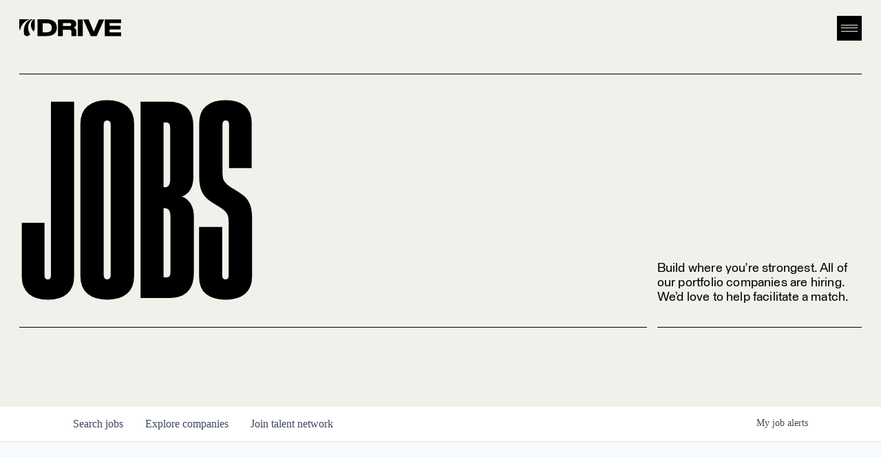

--- FILE ---
content_type: text/html; charset=utf-8
request_url: https://jobs.drivecapital.com/companies/applyboard-com/jobs/27912014-international-recruitment-officer
body_size: 23984
content:
<!DOCTYPE html><html lang="en"><head><link rel="shortcut icon" href="https://cdn.filestackcontent.com/txRPqKa4Qi3HPcLsrDtS" data-next-head=""/><title data-next-head="">International Recruitment Officer @ ApplyBoard | Drive Capital Job Board</title><meta name="description" property="og:description" content="Search job openings across the Drive Capital network." data-next-head=""/><meta charSet="utf-8" data-next-head=""/><meta name="viewport" content="initial-scale=1.0, width=device-width" data-next-head=""/><link rel="apple-touch-icon" sizes="180x180" href="https://cdn.filestackcontent.com/txRPqKa4Qi3HPcLsrDtS" data-next-head=""/><link rel="icon" type="image/png" sizes="32x32" href="https://cdn.filestackcontent.com/txRPqKa4Qi3HPcLsrDtS" data-next-head=""/><link rel="icon" type="image/png" sizes="16x16" href="https://cdn.filestackcontent.com/txRPqKa4Qi3HPcLsrDtS" data-next-head=""/><link rel="shortcut icon" href="https://cdn.filestackcontent.com/txRPqKa4Qi3HPcLsrDtS" data-next-head=""/><meta name="url" property="og:url" content="https://jobs.drivecapital.com" data-next-head=""/><meta name="type" property="og:type" content="website" data-next-head=""/><meta name="title" property="og:title" content="Drive Capital Job Board" data-next-head=""/><meta name="image" property="og:image" content="http://cdn.filestackcontent.com/AiwwTt7mSqNHYgsqtCdK" data-next-head=""/><meta name="secure_url" property="og:image:secure_url" content="https://cdn.filestackcontent.com/AiwwTt7mSqNHYgsqtCdK" data-next-head=""/><meta name="twitter:card" content="summary_large_image" data-next-head=""/><meta name="twitter:image" content="https://cdn.filestackcontent.com/AiwwTt7mSqNHYgsqtCdK" data-next-head=""/><meta name="twitter:title" content="Drive Capital Job Board" data-next-head=""/><meta name="twitter:description" content="Search job openings across the Drive Capital network." data-next-head=""/><meta name="google-site-verification" content="CQNnZQRH0dvJgCqWABp64ULhLI69C53ULhWdJemAW_w" data-next-head=""/><script>!function(){var analytics=window.analytics=window.analytics||[];if(!analytics.initialize)if(analytics.invoked)window.console&&console.error&&console.error("Segment snippet included twice.");else{analytics.invoked=!0;analytics.methods=["trackSubmit","trackClick","trackLink","trackForm","pageview","identify","reset","group","track","ready","alias","debug","page","once","off","on","addSourceMiddleware","addIntegrationMiddleware","setAnonymousId","addDestinationMiddleware"];analytics.factory=function(e){return function(){if(window.analytics.initialized)return window.analytics[e].apply(window.analytics,arguments);var i=Array.prototype.slice.call(arguments);i.unshift(e);analytics.push(i);return analytics}};for(var i=0;i<analytics.methods.length;i++){var key=analytics.methods[i];analytics[key]=analytics.factory(key)}analytics.load=function(key,i){var t=document.createElement("script");t.type="text/javascript";t.async=!0;t.src="https://an.getro.com/analytics.js/v1/" + key + "/analytics.min.js";var n=document.getElementsByTagName("script")[0];n.parentNode.insertBefore(t,n);analytics._loadOptions=i};analytics._writeKey="VKRqdgSBA3lFoZSlbeHbrzqQkLPBcP7W";;analytics.SNIPPET_VERSION="4.16.1";
analytics.load("VKRqdgSBA3lFoZSlbeHbrzqQkLPBcP7W");

}}();</script><link rel="stylesheet" href="https://cdn-customers.getro.com/drivecapital/style.react.css??v=e2e07cf66c16dd27219fe7ec4d3c7b7ec360d381"/><link rel="preload" href="https://cdn.getro.com/assets/_next/static/css/b1414ae24606c043.css" as="style"/><link rel="stylesheet" href="https://cdn.getro.com/assets/_next/static/css/b1414ae24606c043.css" data-n-g=""/><noscript data-n-css=""></noscript><script defer="" nomodule="" src="https://cdn.getro.com/assets/_next/static/chunks/polyfills-42372ed130431b0a.js"></script><script id="jquery" src="https://ajax.googleapis.com/ajax/libs/jquery/3.6.0/jquery.min.js" defer="" data-nscript="beforeInteractive"></script><script src="https://cdn.getro.com/assets/_next/static/chunks/webpack-13401e6578afde49.js" defer=""></script><script src="https://cdn.getro.com/assets/_next/static/chunks/framework-a008f048849dfc11.js" defer=""></script><script src="https://cdn.getro.com/assets/_next/static/chunks/main-20184c2c7bd0fe0a.js" defer=""></script><script src="https://cdn.getro.com/assets/_next/static/chunks/pages/_app-52002506ec936253.js" defer=""></script><script src="https://cdn.getro.com/assets/_next/static/chunks/a86620fd-3b4606652f1c2476.js" defer=""></script><script src="https://cdn.getro.com/assets/_next/static/chunks/8230-afd6e299f7a6ae33.js" defer=""></script><script src="https://cdn.getro.com/assets/_next/static/chunks/4000-0acb5a82151cbee6.js" defer=""></script><script src="https://cdn.getro.com/assets/_next/static/chunks/9091-5cd776e8ee5ad3a3.js" defer=""></script><script src="https://cdn.getro.com/assets/_next/static/chunks/1637-66b68fc38bc6d10a.js" defer=""></script><script src="https://cdn.getro.com/assets/_next/static/chunks/3676-4975c339fc5bc499.js" defer=""></script><script src="https://cdn.getro.com/assets/_next/static/chunks/9358-87cc633cf780c23e.js" defer=""></script><script src="https://cdn.getro.com/assets/_next/static/chunks/9117-6f216abbf55ba8cd.js" defer=""></script><script src="https://cdn.getro.com/assets/_next/static/chunks/1446-b10012f4e22f3c87.js" defer=""></script><script src="https://cdn.getro.com/assets/_next/static/chunks/5355-7de2c819d8cad6ea.js" defer=""></script><script src="https://cdn.getro.com/assets/_next/static/chunks/9582-518ab6ebe5bdae78.js" defer=""></script><script src="https://cdn.getro.com/assets/_next/static/chunks/pages/companies/%5BcompanySlug%5D/jobs/%5BjobSlug%5D-9a484f2bf7b6c05f.js" defer=""></script><script src="https://cdn.getro.com/assets/_next/static/sFy2epgoHzjC0mIw-ELqy/_buildManifest.js" defer=""></script><script src="https://cdn.getro.com/assets/_next/static/sFy2epgoHzjC0mIw-ELqy/_ssgManifest.js" defer=""></script><meta name="sentry-trace" content="a4bcc9b1aa526376fd9f8be695557b85-c9f6d967b5b51fd2-0"/><meta name="baggage" content="sentry-environment=production,sentry-release=556251c452b10cc7b7bb587e4f99dbd356cfc43f,sentry-public_key=99c84790fa184cf49c16c34cd7113f75,sentry-trace_id=a4bcc9b1aa526376fd9f8be695557b85,sentry-org_id=129958,sentry-sampled=false,sentry-sample_rand=0.8969762983815117,sentry-sample_rate=0.033"/><style data-styled="" data-styled-version="5.3.11">.gVRrUK{box-sizing:border-box;margin:0;min-width:0;font-family:-apple-system,BlinkMacSystemFont,'Segoe UI','Roboto','Oxygen','Ubuntu','Cantarell','Fira Sans','Droid Sans','Helvetica Neue','sans-serif';font-weight:400;font-style:normal;font-size:16px;color:#3F495A;}/*!sc*/
.fyPcag{box-sizing:border-box;margin:0;min-width:0;background-color:#F7FAFC;min-height:100vh;-webkit-flex-direction:column;-ms-flex-direction:column;flex-direction:column;-webkit-align-items:stretch;-webkit-box-align:stretch;-ms-flex-align:stretch;align-items:stretch;}/*!sc*/
.dKubqp{box-sizing:border-box;margin:0;min-width:0;}/*!sc*/
.elbZCm{box-sizing:border-box;margin:0;min-width:0;width:100%;}/*!sc*/
.dFKghv{box-sizing:border-box;margin:0;min-width:0;box-shadow:0 1px 0 0 #e5e5e5;-webkit-flex-direction:row;-ms-flex-direction:row;flex-direction:row;width:100%;background-color:#ffffff;}/*!sc*/
.byBMUo{box-sizing:border-box;margin:0;min-width:0;max-width:100%;width:100%;margin-left:auto;margin-right:auto;}/*!sc*/
@media screen and (min-width:40em){.byBMUo{width:100%;}}/*!sc*/
@media screen and (min-width:65em){.byBMUo{width:1100px;}}/*!sc*/
.hQFgTu{box-sizing:border-box;margin:0;min-width:0;color:#4900FF;position:relative;-webkit-text-decoration:none;text-decoration:none;-webkit-transition:all ease 0.3s;transition:all ease 0.3s;text-transform:capitalize;-webkit-order:0;-ms-flex-order:0;order:0;padding-left:16px;padding-right:16px;padding-top:16px;padding-bottom:16px;font-size:16px;color:#3F495A;display:-webkit-box;display:-webkit-flex;display:-ms-flexbox;display:flex;-webkit-align-items:baseline;-webkit-box-align:baseline;-ms-flex-align:baseline;align-items:baseline;}/*!sc*/
@media screen and (min-width:40em){.hQFgTu{text-transform:capitalize;}}/*!sc*/
@media screen and (min-width:65em){.hQFgTu{text-transform:unset;}}/*!sc*/
.hQFgTu span{display:none;}/*!sc*/
.hQFgTu::after{content:'';position:absolute;left:0;right:0;bottom:0;height:0.125rem;background-color:#4900FF;opacity:0;-webkit-transition:opacity 0.3s;transition:opacity 0.3s;}/*!sc*/
.hQFgTu:hover{color:#3F495A;}/*!sc*/
.hQFgTu:active{background-color:#F7FAFC;-webkit-transform:scale(.94);-ms-transform:scale(.94);transform:scale(.94);}/*!sc*/
.hQFgTu.active{font-weight:600;color:#090925;}/*!sc*/
.hQFgTu.active::after{opacity:1;}/*!sc*/
@media screen and (min-width:40em){.hQFgTu{padding-left:16px;padding-right:16px;}}/*!sc*/
.ekJmTQ{box-sizing:border-box;margin:0;min-width:0;display:none;}/*!sc*/
@media screen and (min-width:40em){.ekJmTQ{display:none;}}/*!sc*/
@media screen and (min-width:65em){.ekJmTQ{display:inline-block;}}/*!sc*/
.cyRTWj{box-sizing:border-box;margin:0;min-width:0;color:#4900FF;position:relative;-webkit-text-decoration:none;text-decoration:none;-webkit-transition:all ease 0.3s;transition:all ease 0.3s;text-transform:capitalize;-webkit-order:1;-ms-flex-order:1;order:1;padding-left:16px;padding-right:16px;padding-top:16px;padding-bottom:16px;font-size:16px;color:#3F495A;display:-webkit-box;display:-webkit-flex;display:-ms-flexbox;display:flex;-webkit-align-items:baseline;-webkit-box-align:baseline;-ms-flex-align:baseline;align-items:baseline;}/*!sc*/
@media screen and (min-width:40em){.cyRTWj{text-transform:capitalize;}}/*!sc*/
@media screen and (min-width:65em){.cyRTWj{text-transform:unset;}}/*!sc*/
.cyRTWj span{display:none;}/*!sc*/
.cyRTWj::after{content:'';position:absolute;left:0;right:0;bottom:0;height:0.125rem;background-color:#4900FF;opacity:0;-webkit-transition:opacity 0.3s;transition:opacity 0.3s;}/*!sc*/
.cyRTWj:hover{color:#3F495A;}/*!sc*/
.cyRTWj:active{background-color:#F7FAFC;-webkit-transform:scale(.94);-ms-transform:scale(.94);transform:scale(.94);}/*!sc*/
.cyRTWj.active{font-weight:600;color:#090925;}/*!sc*/
.cyRTWj.active::after{opacity:1;}/*!sc*/
@media screen and (min-width:40em){.cyRTWj{padding-left:16px;padding-right:16px;}}/*!sc*/
.kPzaxb{box-sizing:border-box;margin:0;min-width:0;color:#4900FF;position:relative;-webkit-text-decoration:none;text-decoration:none;-webkit-transition:all ease 0.3s;transition:all ease 0.3s;text-transform:unset;-webkit-order:2;-ms-flex-order:2;order:2;padding-left:16px;padding-right:16px;padding-top:16px;padding-bottom:16px;font-size:16px;color:#3F495A;display:-webkit-box;display:-webkit-flex;display:-ms-flexbox;display:flex;-webkit-align-items:center;-webkit-box-align:center;-ms-flex-align:center;align-items:center;}/*!sc*/
.kPzaxb span{display:none;}/*!sc*/
.kPzaxb::after{content:'';position:absolute;left:0;right:0;bottom:0;height:0.125rem;background-color:#4900FF;opacity:0;-webkit-transition:opacity 0.3s;transition:opacity 0.3s;}/*!sc*/
.kPzaxb:hover{color:#3F495A;}/*!sc*/
.kPzaxb:active{background-color:#F7FAFC;-webkit-transform:scale(.94);-ms-transform:scale(.94);transform:scale(.94);}/*!sc*/
.kPzaxb.active{font-weight:600;color:#090925;}/*!sc*/
.kPzaxb.active::after{opacity:1;}/*!sc*/
@media screen and (min-width:40em){.kPzaxb{padding-left:16px;padding-right:16px;}}/*!sc*/
.jQZwAb{box-sizing:border-box;margin:0;min-width:0;display:inline-block;}/*!sc*/
@media screen and (min-width:40em){.jQZwAb{display:inline-block;}}/*!sc*/
@media screen and (min-width:65em){.jQZwAb{display:none;}}/*!sc*/
.ioCEHO{box-sizing:border-box;margin:0;min-width:0;margin-left:auto;margin-right:16px;text-align:left;-webkit-flex-direction:column;-ms-flex-direction:column;flex-direction:column;-webkit-order:9999;-ms-flex-order:9999;order:9999;}/*!sc*/
@media screen and (min-width:40em){.ioCEHO{margin-right:16px;}}/*!sc*/
@media screen and (min-width:65em){.ioCEHO{margin-right:0;}}/*!sc*/
.iJaGyT{box-sizing:border-box;margin:0;min-width:0;position:relative;cursor:pointer;-webkit-transition:all ease 0.3s;transition:all ease 0.3s;border-radius:4px;font-size:16px;font-weight:500;display:-webkit-box;display:-webkit-flex;display:-ms-flexbox;display:flex;-webkit-tap-highlight-color:transparent;-webkit-align-items:center;-webkit-box-align:center;-ms-flex-align:center;align-items:center;font-family:-apple-system,BlinkMacSystemFont,'Segoe UI','Roboto','Oxygen','Ubuntu','Cantarell','Fira Sans','Droid Sans','Helvetica Neue','sans-serif';color:#3F495A;background-color:#FFFFFF;border-style:solid;border-color:#A3B1C2;border-width:1px;border:none;border-color:transparent;width:small;height:small;margin-top:8px;padding:8px 16px;padding-right:0;-webkit-align-self:center;-ms-flex-item-align:center;align-self:center;font-size:14px;}/*!sc*/
.iJaGyT:active{-webkit-transform:scale(.94);-ms-transform:scale(.94);transform:scale(.94);box-shadow:inset 0px 1.875px 1.875px rgba(0,0,0,0.12);}/*!sc*/
.iJaGyT:disabled{color:#A3B1C2;}/*!sc*/
.iJaGyT:hover{background-color:#F7FAFC;}/*!sc*/
.iJaGyT [role="progressbar"] > div > div{border-color:rgba(63,73,90,0.2);border-top-color:#090925;}/*!sc*/
@media screen and (min-width:40em){.iJaGyT{border-color:#A3B1C2;}}/*!sc*/
@media screen and (min-width:40em){.iJaGyT{padding-right:16px;}}/*!sc*/
.jUfIjB{box-sizing:border-box;margin:0;min-width:0;display:none;}/*!sc*/
@media screen and (min-width:40em){.jUfIjB{display:block;}}/*!sc*/
.iqghoL{box-sizing:border-box;margin:0;min-width:0;margin-left:auto !important;margin-right:auto !important;box-sizing:border-box;max-width:100%;position:static;z-index:1;margin-left:auto;margin-right:auto;width:100%;padding-top:0;padding-left:16px;padding-right:16px;padding-bottom:64px;}/*!sc*/
@media screen and (min-width:40em){.iqghoL{width:100%;}}/*!sc*/
@media screen and (min-width:65em){.iqghoL{width:1132px;}}/*!sc*/
.ebGWQq{box-sizing:border-box;margin:0;min-width:0;-webkit-box-pack:justify;-webkit-justify-content:space-between;-ms-flex-pack:justify;justify-content:space-between;margin-bottom:24px;-webkit-flex-direction:column;-ms-flex-direction:column;flex-direction:column;width:100%;}/*!sc*/
@media screen and (min-width:40em){.ebGWQq{-webkit-flex-direction:row;-ms-flex-direction:row;flex-direction:row;}}/*!sc*/
@media screen and (min-width:65em){.ebGWQq{-webkit-flex-direction:row;-ms-flex-direction:row;flex-direction:row;}}/*!sc*/
.dsHaKT{box-sizing:border-box;margin:0;min-width:0;gap:24px;-webkit-flex-direction:column;-ms-flex-direction:column;flex-direction:column;width:100%;}/*!sc*/
.iaKmHE{box-sizing:border-box;margin:0;min-width:0;font-size:28px;margin-bottom:8px;color:#090925;}/*!sc*/
.iKYCNv{box-sizing:border-box;margin:0;min-width:0;-webkit-column-gap:8px;column-gap:8px;cursor:pointer;-webkit-align-items:center;-webkit-box-align:center;-ms-flex-align:center;align-items:center;}/*!sc*/
.iKYCNv color{main:#3F495A;dark:#090925;subtle:#67738B;placeholder:#8797AB;link:#3F495A;link-accent:#4900FF;error:#D90218;}/*!sc*/
.hRzXmX{box-sizing:border-box;margin:0;min-width:0;width:32px;}/*!sc*/
.ijjZxr{box-sizing:border-box;margin:0;min-width:0;margin-bottom:16px;}/*!sc*/
.kGAAEy{box-sizing:border-box;margin:0;min-width:0;-webkit-flex-direction:column;-ms-flex-direction:column;flex-direction:column;gap:8px;}/*!sc*/
.dkjSzf{box-sizing:border-box;margin:0;min-width:0;font-weight:600;font-size:14px;color:#090925;}/*!sc*/
.eRlSKr{box-sizing:border-box;margin:0;min-width:0;color:#3F495A!important;font-weight:500;}/*!sc*/
.lhPfhV{box-sizing:border-box;margin:0;min-width:0;-webkit-column-gap:8px;column-gap:8px;-webkit-box-pack:justify;-webkit-justify-content:space-between;-ms-flex-pack:justify;justify-content:space-between;}/*!sc*/
.hQNFTd{box-sizing:border-box;margin:0;min-width:0;row-gap:8px;-webkit-flex-direction:column;-ms-flex-direction:column;flex-direction:column;}/*!sc*/
.fLzXDu{box-sizing:border-box;margin:0;min-width:0;font-size:14px;color:#67738B;}/*!sc*/
.crBMPy{box-sizing:border-box;margin:0;min-width:0;margin-top:40px;}/*!sc*/
.crBMPy li:not(:last-child){margin-bottom:8px;}/*!sc*/
.crBMPy p,.crBMPy span,.crBMPy div,.crBMPy li,.crBMPy ol,.crBMPy ul{color:#3F495A;font-size:16px!important;line-height:140%!important;margin:0 auto 16px;}/*!sc*/
.crBMPy h1,.crBMPy h2,.crBMPy h3,.crBMPy h4,.crBMPy h5,.crBMPy h6{color:#090925;}/*!sc*/
.crBMPy h4,.crBMPy h5,.crBMPy h6{font-size:16px;margin:0 auto 16px;}/*!sc*/
.crBMPy h1:not(:first-child){font-size:24px;margin:48px auto 16px;}/*!sc*/
.crBMPy h2:not(:first-child){font-size:20px;margin:32px auto 16px;}/*!sc*/
.crBMPy h3:not(:first-child){font-size:18px;margin:24px auto 16px;}/*!sc*/
.crBMPy ul{padding:0 0 0 32px;}/*!sc*/
.crBMPy a{color:#3F495A !important;}/*!sc*/
.iIGtVd{box-sizing:border-box;margin:0;min-width:0;max-width:600px;margin:0 auto;}/*!sc*/
.friAmK{box-sizing:border-box;margin:0;min-width:0;padding-bottom:40px;margin-top:40px;}/*!sc*/
.bOyPTM{box-sizing:border-box;margin:0;min-width:0;gap:40px;margin-top:40px;-webkit-align-items:center;-webkit-box-align:center;-ms-flex-align:center;align-items:center;-webkit-box-pack:justify;-webkit-justify-content:space-between;-ms-flex-pack:justify;justify-content:space-between;-webkit-flex-direction:column;-ms-flex-direction:column;flex-direction:column;}/*!sc*/
@media screen and (min-width:40em){.bOyPTM{-webkit-flex-direction:row;-ms-flex-direction:row;flex-direction:row;}}/*!sc*/
.kkTXM{box-sizing:border-box;margin:0;min-width:0;-webkit-text-decoration-line:underline;text-decoration-line:underline;cursor:pointer;display:block;text-align:center;color:#3F495A !important;font-size:14px;line-height:22px;}/*!sc*/
.fIUOoG{box-sizing:border-box;margin:0;min-width:0;justify-self:flex-end;margin-top:auto;-webkit-flex-direction:row;-ms-flex-direction:row;flex-direction:row;width:100%;background-color:transparent;padding-top:32px;padding-bottom:32px;}/*!sc*/
.Jizzq{box-sizing:border-box;margin:0;min-width:0;width:100%;margin-left:auto;margin-right:auto;-webkit-flex-direction:column;-ms-flex-direction:column;flex-direction:column;text-align:center;}/*!sc*/
@media screen and (min-width:40em){.Jizzq{width:1100px;}}/*!sc*/
.fONCsf{box-sizing:border-box;margin:0;min-width:0;color:#4900FF;-webkit-align-self:center;-ms-flex-item-align:center;align-self:center;margin-bottom:16px;color:#090925;width:120px;}/*!sc*/
.bfORaf{box-sizing:border-box;margin:0;min-width:0;color:currentColor;width:100%;height:auto;}/*!sc*/
.gkPOSa{box-sizing:border-box;margin:0;min-width:0;-webkit-flex-direction:row;-ms-flex-direction:row;flex-direction:row;-webkit-box-pack:center;-webkit-justify-content:center;-ms-flex-pack:center;justify-content:center;-webkit-flex-wrap:wrap;-ms-flex-wrap:wrap;flex-wrap:wrap;}/*!sc*/
.hDtUlk{box-sizing:border-box;margin:0;min-width:0;-webkit-appearance:none;-moz-appearance:none;appearance:none;display:inline-block;text-align:center;line-height:inherit;-webkit-text-decoration:none;text-decoration:none;font-size:inherit;padding-left:16px;padding-right:16px;padding-top:8px;padding-bottom:8px;color:#ffffff;background-color:#4900FF;border:none;border-radius:4px;padding-left:8px;padding-right:8px;font-size:16px;position:relative;z-index:2;cursor:pointer;-webkit-transition:all ease 0.3s;transition:all ease 0.3s;border-radius:4px;font-weight:500;display:-webkit-box;display:-webkit-flex;display:-ms-flexbox;display:flex;-webkit-tap-highlight-color:transparent;-webkit-align-items:center;-webkit-box-align:center;-ms-flex-align:center;align-items:center;font-family:-apple-system,BlinkMacSystemFont,'Segoe UI','Roboto','Oxygen','Ubuntu','Cantarell','Fira Sans','Droid Sans','Helvetica Neue','sans-serif';color:#3F495A;background-color:transparent;border-style:solid;border-color:#A3B1C2;border-width:1px;border:none;-webkit-box-pack:unset;-webkit-justify-content:unset;-ms-flex-pack:unset;justify-content:unset;-webkit-text-decoration:none;text-decoration:none;white-space:nowrap;margin-right:16px;padding:0;color:#67738B;padding-top:4px;padding-bottom:4px;font-size:12px;}/*!sc*/
.hDtUlk:active{-webkit-transform:scale(.94);-ms-transform:scale(.94);transform:scale(.94);box-shadow:inset 0px 1.875px 1.875px rgba(0,0,0,0.12);}/*!sc*/
.hDtUlk:disabled{color:#A3B1C2;}/*!sc*/
.hDtUlk:hover{-webkit-text-decoration:underline;text-decoration:underline;}/*!sc*/
.hDtUlk [role="progressbar"] > div > div{border-color:rgba(63,73,90,0.2);border-top-color:#090925;}/*!sc*/
data-styled.g1[id="sc-aXZVg"]{content:"gVRrUK,fyPcag,dKubqp,elbZCm,dFKghv,byBMUo,hQFgTu,ekJmTQ,cyRTWj,kPzaxb,jQZwAb,ioCEHO,iJaGyT,jUfIjB,iqghoL,ebGWQq,dsHaKT,iaKmHE,iKYCNv,hRzXmX,ijjZxr,kGAAEy,dkjSzf,eRlSKr,lhPfhV,hQNFTd,fLzXDu,crBMPy,iIGtVd,friAmK,bOyPTM,kkTXM,fIUOoG,Jizzq,fONCsf,bfORaf,gkPOSa,hDtUlk,"}/*!sc*/
.fteAEG{display:-webkit-box;display:-webkit-flex;display:-ms-flexbox;display:flex;}/*!sc*/
data-styled.g2[id="sc-gEvEer"]{content:"fteAEG,"}/*!sc*/
.flWBVF{box-sizing:border-box;margin:0;min-width:0;container-type:inline-size;container-name:hero;}/*!sc*/
.foPqjO{box-sizing:border-box;margin:0;min-width:0;position:relative;background-size:cover;background-position:center center;text-align:center;padding-top:32px;padding-bottom:32px;color:#ffffff;}/*!sc*/
@media (min-width:480px){.foPqjO{padding:calc(10 * 0.5rem) 0;}}/*!sc*/
.foPqjO::before{content:'';position:absolute;left:0;right:0;top:0;bottom:0;background-color:#F1F0EA;z-index:2;}/*!sc*/
.cmDbPT{box-sizing:border-box;margin:0;min-width:0;margin-left:auto !important;margin-right:auto !important;box-sizing:border-box;max-width:100%;position:relative;z-index:3;margin-left:auto;margin-right:auto;width:100%;padding-top:0;padding-left:16px;padding-right:16px;}/*!sc*/
@media screen and (min-width:40em){.cmDbPT{width:100%;}}/*!sc*/
@media screen and (min-width:65em){.cmDbPT{width:1132px;}}/*!sc*/
.bsENgY{box-sizing:border-box;margin:0;min-width:0;max-width:900px;position:relative;text-align:center;font-size:18px;font-weight:500;font-family:inherit;margin-left:auto;margin-right:auto;margin-top:0;margin-bottom:0;color:inherit;}/*!sc*/
@media screen and (min-width:40em){.bsENgY{font-size:32px;}}/*!sc*/
.pKjCT{box-sizing:border-box;margin:0;min-width:0;position:relative;font-weight:300;font-style:italic;color:inherit;font-size:16px;margin-top:16px;margin-left:auto;margin-right:auto;margin-bottom:0;}/*!sc*/
.pKjCT:first-child{margin-top:0;}/*!sc*/
@media screen and (min-width:40em){.pKjCT{font-size:18px;}}/*!sc*/
.gwmNXr{box-sizing:border-box;margin:0;min-width:0;}/*!sc*/
.fmUVIp{box-sizing:border-box;margin:0;min-width:0;-webkit-box-pack:center;-webkit-justify-content:center;-ms-flex-pack:center;justify-content:center;-webkit-align-items:center;-webkit-box-align:center;-ms-flex-align:center;align-items:center;}/*!sc*/
.fmUVIp:not(:first-child){margin-top:32px;}/*!sc*/
@media screen and (min-width:40em){.fmUVIp:not(:first-child){margin-top:64px;}}/*!sc*/
@media screen and (min-width:65em){.fmUVIp:not(:first-child){margin-top:64px;}}/*!sc*/
.HtwpK{box-sizing:border-box;margin:0;min-width:0;max-width:300px;}/*!sc*/
.eOOXFH{box-sizing:border-box;margin:0;min-width:0;-webkit-box-pack:space-around;-webkit-justify-content:space-around;-ms-flex-pack:space-around;justify-content:space-around;margin-top:0;}/*!sc*/
.fbDqWI{box-sizing:border-box;margin:0;min-width:0;padding-right:64px;}/*!sc*/
.izkFvz{box-sizing:border-box;margin:0;min-width:0;-webkit-flex-direction:column;-ms-flex-direction:column;flex-direction:column;text-align:left;padding-right:64px;}/*!sc*/
.jZIqdX{box-sizing:border-box;margin:0;min-width:0;font-size:20px;font-weight:500;}/*!sc*/
@media screen and (min-width:40em){.jZIqdX{font-size:30px;}}/*!sc*/
.erBpup{box-sizing:border-box;margin:0;min-width:0;text-transform:uppercase;font-size:12px;}/*!sc*/
.mcBfM{box-sizing:border-box;margin:0;min-width:0;-webkit-flex-direction:column;-ms-flex-direction:column;flex-direction:column;text-align:left;}/*!sc*/
.eBWkFz{box-sizing:border-box;margin:0;min-width:0;padding:32px;box-shadow:0px 1px 2px 0px rgba(27,36,50,0.04),0px 1px 16px 0px rgba(27,36,50,0.06);border-radius:4px;background-color:#FFFFFF;margin-left:auto;margin-right:auto;width:100%;-webkit-flex-direction:column;-ms-flex-direction:column;flex-direction:column;padding-left:16px;padding-right:16px;margin-top:64px;max-width:800px;margin-left:auto;margin-right:auto;}/*!sc*/
@media screen and (min-width:40em){.eBWkFz{padding-left:32px;padding-right:32px;}}/*!sc*/
.jBogQf{box-sizing:border-box;margin:0;min-width:0;position:relative;width:100%;-webkit-align-items:start;-webkit-box-align:start;-ms-flex-align:start;align-items:start;}/*!sc*/
.ddKpAl{box-sizing:border-box;margin:0;min-width:0;-webkit-flex:1 1;-ms-flex:1 1;flex:1 1;}/*!sc*/
.VWXkL{box-sizing:border-box;margin:0;min-width:0;position:relative;font-weight:500;color:#3F495A;height:100%;width:100%;border-radius:4px;}/*!sc*/
.cVYRew{box-sizing:border-box;margin:0;min-width:0;max-width:100%;height:auto;border-radius:4px;overflow:hidden;object-fit:contain;width:100%;height:100%;}/*!sc*/
.hPknKP{box-sizing:border-box;margin:0;min-width:0;background-color:#FEF5EC;text-align:left;-webkit-align-items:flex-start;-webkit-box-align:flex-start;-ms-flex-align:flex-start;align-items:flex-start;-webkit-flex:0 0 auto;-ms-flex:0 0 auto;flex:0 0 auto;padding:16px;border-radius:4px;line-height:1.4;gap:16px;}/*!sc*/
.jDfdPi{box-sizing:border-box;margin:0;min-width:0;height:20px;width:20px;}/*!sc*/
.kgAlEH{box-sizing:border-box;margin:0;min-width:0;color:#DE7B02;-webkit-align-items:center;-webkit-box-align:center;-ms-flex-align:center;align-items:center;-webkit-flex:0 0 auto;-ms-flex:0 0 auto;flex:0 0 auto;}/*!sc*/
.cYMjnh{box-sizing:border-box;margin:0;min-width:0;font-weight:500;font-size:14px;color:#3F495A;}/*!sc*/
.exMvxQ{box-sizing:border-box;margin:0;min-width:0;-webkit-text-decoration:none;text-decoration:none;color:currentColor;width:100%;height:auto;}/*!sc*/
data-styled.g3[id="sc-eqUAAy"]{content:"flWBVF,foPqjO,cmDbPT,bsENgY,pKjCT,gwmNXr,fmUVIp,HtwpK,eOOXFH,fbDqWI,izkFvz,jZIqdX,erBpup,mcBfM,eBWkFz,jBogQf,ddKpAl,VWXkL,cVYRew,hPknKP,jDfdPi,kgAlEH,cYMjnh,exMvxQ,"}/*!sc*/
.gQycbC{display:-webkit-box;display:-webkit-flex;display:-ms-flexbox;display:flex;}/*!sc*/
data-styled.g4[id="sc-fqkvVR"]{content:"gQycbC,"}/*!sc*/
</style></head><body id="main-wrapper" class="custom-design-drivecapital"><div id="root"></div><div id="__next"><div class="sc-aXZVg gVRrUK"><div class="" style="position:fixed;top:0;left:0;height:2px;background:transparent;z-index:99999999999;width:100%"><div class="" style="height:100%;background:#4900FF;transition:all 500ms ease;width:0%"><div style="box-shadow:0 0 10px #4900FF, 0 0 10px #4900FF;width:5%;opacity:1;position:absolute;height:100%;transition:all 500ms ease;transform:rotate(3deg) translate(0px, -4px);left:-10rem"></div></div></div><div id="wlc-main" class="sc-aXZVg sc-gEvEer fyPcag fteAEG network-container"><div data-testid="custom-header" id="drivecapital-custom-header" class="sc-aXZVg dKubqp drivecapital-custom-part"><div class="cd-wrapper cd-header-wrapper">
  <div id="__next"
    ><div style="position: relative; z-index: 3"
      ><div class="theme-light layout_layout__KUVXp"
        ><header class="header_header__GSKJx"
          ><div
            class="navigation_menu__a0LSK navigation_closed__WYEwL theme-light hide-on-desktop"
            ><div class="navigation_navigation__8EURn"
              ><a
                class="navigation_link__MPiS5 h5"
                href="https://www.drivecapital.com/portfolio"
                ><span class="p-s">01</span>portfolio</a
              ><a
                class="navigation_link__MPiS5 h5"
                href="https://www.drivecapital.com/our-story"
                ><span class="p-s">02</span>story</a
              ><a
                class="navigation_link__MPiS5 h5"
                href="https://www.drivecapital.com/team"
                ><span class="p-s">03</span>team</a
              ><a
                class="navigation_link__MPiS5 h5"
                href="https://www.drivecapital.com/careers"
                ><span class="p-s">04</span>careers</a
              ><a
                class="navigation_link__MPiS5 h5"
                href="https://www.drivecapital.com/talent"
                ><span class="p-s">05</span>Talent</a
              ><a
                class="navigation_link__MPiS5 h5"
                href="https://www.drivecapital.com/seed-program"
                ><span class="p-s">06</span>Seed Program</a
              ></div
            ><div class="navigation_social__KlB8c"
              ><a
                class="navigation_icon__XufVW h5"
                href="https://www.linkedin.com/company/drivecapital/"
                target="_blank"
                rel="noopener noreferrer"
                ><svg
                  viewBox="0 0 15 15"
                  fill="none"
                  xmlns="http://www.w3.org/2000/svg"
                >
                  <path
                    d="M3.8 14.4h-3V4.8h3v9.6Zm-1.5-11c-1 0-1.7-.6-1.7-1.6S1.4 0 2.3 0C3.3 0 4 .8 4 1.8s-.7 1.7-1.7 1.7Zm12.6 11h-3V9.2c0-1.5-.7-2-1.5-2-1 0-1.8.8-1.8 2.1v5.1h-3V4.8h2.8v1.4c.3-.7 1.3-1.6 2.8-1.6 1.8 0 3.5 1 3.5 3.9v6h.2Z"
                    fill="black"
                  ></path></svg></a
              ><a
                class="navigation_icon__XufVW h5"
                href="https://twitter.com/drivecapital"
                target="_blank"
                rel="noopener noreferrer"
                ><svg
                  viewBox="0 0 16 14"
                  fill="none"
                  xmlns="http://www.w3.org/2000/svg"
                >
                  <path
                    d="M.8 11.6c1.7.1 3-.3 4.5-1.3a3.6 3.6 0 0 1-3-2.2L3.7 8c-1.4-.6-2.3-1.5-2.4-3l1.3.2C1.3 4 1 2.6 1.7 1a9.2 9.2 0 0 0 4.7 3h.3l1.4.4c.5 0 0-.6.1-1.4.4-2.4 3-3.4 5-2 .5.4 1 .4 1.5.1l1-.4c-.1.7-.6 1-1 1.6.4 0 .8 0 1.2-.2-.1.5-.5.7-.8 1-.4.3-.5.6-.5 1-.2 6.8-8 12.1-13.3 8l-.5-.5Z"
                    fill="black"
                  ></path></svg></a
              ><a
                class="navigation_icon__XufVW h5"
                href="https://www.youtube.com/c/DriveCapital"
                target="_blank"
                rel="noopener noreferrer"
                ><svg
                  viewBox="0 0 20 14"
                  fill="none"
                  xmlns="http://www.w3.org/2000/svg"
                >
                  <path
                    d="M19.4 2.2A2.5 2.5 0 0 0 17.7.4 60 60 0 0 0 9.9 0S3.7 0 2.2.4A2.5 2.5 0 0 0 .4 2.2c-.6 3.2-.6 6.4 0 9.6a2.5 2.5 0 0 0 1.8 1.8c1.5.4 7.7.4 7.7.4s6.2 0 7.8-.4a2.5 2.5 0 0 0 1.7-1.8c.6-3.2.6-6.4 0-9.6ZM8 9.9V4l5 3-5.2 3Z"
                    fill="black"
                  ></path></svg></a></div></div
          ><div class="layout-block header_head__dyG_u"
            ><a href="https://www.drivecapital.com/"
              ><svg
                viewBox="0 0 168 28"
                fill="none"
                xmlns="http://www.w3.org/2000/svg"
                class="header_logo__d4jIK"
              >
                <path
                  d="M16.3 0H0v13.8c0 1.7.4 3.2 1 4.6A24.6 24.6 0 0 1 16.4 0Z"
                  fill="var(--theme-secondary)"
                ></path>
                <path
                  d="M21.7 0h-2.8C13 2.2 5 10.6 8.1 25.5c2.5 1.5 4.7 2.3 4.7 2.3s2.4-1 5.2-2.8c-5.6-9-4.4-19.5 3.7-25Z"
                  fill="var(--theme-secondary)"
                ></path>
                <path
                  d="M23.5 0c-5.5 4-6.3 13.4 0 19.9 1.2-1.8 2-3.8 2-6V0h-2Z"
                  fill="var(--theme-secondary)"
                ></path>
                <path
                  d="M44.6 0H30v27.4h14.5c10.5 0 17-4.3 17-13.5v-.3C61.6 4.4 55 0 44.6 0Zm8.6 14c0 4.8-2.5 7.2-8.7 7.2h-6.3V6.4h6.3c6.2 0 8.7 2.3 8.7 7.2v.3Zm36-.4c2.4-.8 4.1-2.7 4.1-6 0-5.9-4.7-7.4-10.9-7.4h-19v27.3h8V17h10.3c2.6 0 3.8 1 3.8 3.4v7.1h8.1V20c0-3.5-1.7-5.6-4.5-6.4ZM81.5 11h-10V6h9.9c2.3 0 3.7.4 3.7 2.5 0 2-1.3 2.5-3.5 2.5ZM95.8.1v27.3h8.1V.1h-8Zm34.8 0-8.5 20-8.5-20h-8.9l12.4 27.3h9.7L139.2.1h-8.6ZM148 21.2v-4.8h18v-5.7h-18V6.2h18.8V.1H140v27.3h27v-6.2h-19Z"
                  fill="var(--theme-secondary)"
                ></path>
                <defs>
                  <rect
                    width="137"
                    height="27.4"
                    fill="white"
                    transform="translate(30)"
                  ></rect>
                </defs></svg></a
            ><div class="header_menu__cDNP_"
              ><nav class="header_nav__zbhEe p-s" aria-hidden="true"
                ><a
                  class="header_item__MQUZG"
                  href="https://www.drivecapital.com/portfolio"
                  style="--i: 6"
                  ><span class="header_text__HDTE9">portfolio</span></a
                ><a
                  class="header_item__MQUZG"
                  href="https://www.drivecapital.com/our-story"
                  style="--i: 5"
                  ><span class="header_text__HDTE9">story</span></a
                ><a
                  class="header_item__MQUZG"
                  href="https://www.drivecapital.com/team"
                  style="--i: 4"
                  ><span class="header_text__HDTE9">team</span></a
                ><a
                  class="header_item__MQUZG"
                  href="https://www.drivecapital.com/careers"
                  style="--i: 3"
                  ><span class="header_text__HDTE9">careers</span></a
                ><a
                  class="header_item__MQUZG"
                  href="https://www.drivecapital.com/talent"
                  style="--i: 2"
                  ><span class="header_text__HDTE9">Talent</span></a
                ><a
                  class="header_item__MQUZG"
                  href="https://www.drivecapital.com/seed-program"
                  style="--i: 1"
                  ><span class="header_text__HDTE9">Seed Program</span></a
                ></nav
              ><button
                id="nav-menu-header"
                aria-label="toggle navigation"
                class="header_menu-button__K0KjS"
                ><div></div><div></div
                ><div></div></button></div></div></header></div></div
  ></div>
</div>

</div><div width="1" class="sc-aXZVg elbZCm"><div class="sc-eqUAAy flWBVF job-board-hero"><div data-testid="default-hero" color="white" class="sc-eqUAAy foPqjO network-hero"><div width="1,1,1132px" class="sc-eqUAAy cmDbPT container custom-design-drivecapital" data-testid="container"><h2 class="sc-eqUAAy bsENgY job-tagline" data-testid="tagline" font-size="3,32px" font-weight="medium" font-family="inherit" color="inherit">Jobs</h2><div data-testid="subtitle" class="sc-eqUAAy pKjCT subtitle" font-weight="default" font-style="italic" color="inherit" font-size="2,3"><span class="sc-eqUAAy gwmNXr">Build where you're strongest. All of our portfolio companies are hiring. We’d love to help facilitate a match.</span></div><div class="sc-eqUAAy sc-fqkvVR fmUVIp gQycbC network-intro" data-testid="network-info"><div class="sc-eqUAAy HtwpK info"><div data-testid="number-wrapper" class="sc-eqUAAy sc-fqkvVR eOOXFH gQycbC stats job-number-wrapper"><div class="sc-eqUAAy sc-fqkvVR izkFvz gQycbC sc-eqUAAy fbDqWI job-org-count" data-testid="org-count"><div font-size="4,30px" font-weight="medium" class="sc-eqUAAy jZIqdX number"></div><div font-size="0" class="sc-eqUAAy erBpup text">companies</div></div><div class="sc-eqUAAy sc-fqkvVR mcBfM gQycbC sc-eqUAAy gwmNXr" data-testid="job-count"><div font-size="4,30px" font-weight="medium" class="sc-eqUAAy jZIqdX number"></div><div font-size="0" class="sc-eqUAAy erBpup text">Jobs</div></div></div></div></div></div></div></div><div id="content"><div data-testid="navbar" width="1" class="sc-aXZVg sc-gEvEer dFKghv fteAEG"><div width="1,1,1100px" class="sc-aXZVg sc-gEvEer byBMUo fteAEG"><a href="/jobs" class="sc-aXZVg hQFgTu theme_only " font-size="2" color="text.main" display="flex"><div display="none,none,inline-block" class="sc-aXZVg ekJmTQ">Search </div>jobs</a><a href="/companies" class="sc-aXZVg cyRTWj theme_only " font-size="2" color="text.main" display="flex"><div display="none,none,inline-block" class="sc-aXZVg ekJmTQ">Explore </div>companies</a><a href="/talent-network" class="sc-aXZVg kPzaxb theme_only " font-size="2" color="text.main" display="flex"><div display="none,none,inline-block" class="sc-aXZVg ekJmTQ">Join talent network</div><div display="inline-block,inline-block,none" class="sc-aXZVg jQZwAb">Talent</div></a><div order="9999" class="sc-aXZVg sc-gEvEer ioCEHO fteAEG"><div class="sc-aXZVg sc-gEvEer iJaGyT fteAEG theme_only" data-testid="my-job-alerts-button" font-size="14px">My <span class="sc-aXZVg jUfIjB">job </span>alerts</div></div></div></div><div width="1,1,1132px" data-testid="container" class="sc-aXZVg iqghoL"><script data-testid="job-ldjson" type="application/ld+json" async="">{"@context":"https://schema.org/","@type":"JobPosting","title":"International Recruitment Officer","description":"<p><span>ApplyBoard simplifies the study abroad search, application, and acceptance process by connecting international students, recruitment partners, and educational institutions on one intuitive and personalized platform. ApplyBoard is a mission-driven, hyper-growth organization. It has been attracting dedicated individuals for more than eight years who are inspired every day to break down barriers to international education and take their careers to new heights at a company that will invest in their career growth. <a rel=\"noopener noreferrer\" target=\"_blank\" href=\"https://www.applyboard.com/life/applyboard-core-values\">Our </a></span><a rel=\"noopener noreferrer\" target=\"_blank\" href=\"https://www.applyboard.com/life/applyboard-core-values\">six core values</a><span> are our compass in our mission to Educate the World and the foundation of our unique company culture. As an organization built on a foundation of diversity, it’s important that our team members are representative of the students from more than 140 countries that we support.</span></p><p></p><p></p><p><b><span>The Opportunity</span></b><span>:</span></p><p><span>We are looking for an experienced, well connected and organized International Recruitment Officer to join our growing Overseas Team and take our company and platform to the next level!</span></p><p></p><p><b><span>What you’ll be doing every day:</span></b></p><ul> <li><p><span>Represent ApplyBoard brand to promote ApplyBoard services to agents, international educators, and prospective students</span></p></li> <li><p><span>Increase international student enrolment at ApplyBoard by recruiting international students from diverse regions</span></p></li> <li><p><span>Negotiate terms of engagement, provide training to agents and their staff, and keep the agent contacts engaged with ApplyBoard through regular communication</span></p></li> <li><p><span>Undergo presentations in the local marketplace to further promote ApplyBoard</span></p></li> <li><p><span>Train and guide agents to improve the quality and volume of international applicants, ensuring top quality</span></p></li> <li><p><span>Disseminate communications and activities online using CRM and social media platforms including delivering key messages and encouraging engagement from potential and current students</span></p></li> <li><p><span>Proactively undergo agent outreach</span></p></li> </ul><p></p><p><b><span>What you bring to the table:</span></b></p><ul> <li><p><span>Fluent in English</span></p></li> <li><p><span>Post-secondary education or equivalent experience</span></p></li> <li><p><span>Exceptional communication verbal and written skills</span></p></li> <li><p><span>Autonomous self-starter, with the ability to work independently within a team-based environment</span></p></li> <li><p><span>Aptitude for prioritizing tasks with attention to detail to ensure information accuracy</span></p></li> <li><p><span>Experience working with educational consultants and or postsecondary institutions directly; considered a bonus</span></p></li> <li><p><span>Experience working with a CRM; considered an asset</span></p></li> </ul><p></p><p><b><b>Life at ApplyBoard:</b></b></p><p></p><p><span>By joining our team, you have the opportunity to:</span></p><ul> <li><p><span>Join one of the fastest-growing technology companies in Canada, with many opportunities for growth and advancement.</span></p></li> <li><p><span>Work alongside a globally diverse team of over </span><b>1,500 team members based in over 25 countries, who speak more than 75 languages.</b></p></li> <li><p><span>Make a difference in the lives of thousands of students as they explore educational opportunities</span></p></li> <li><p><span>Want to learn more about ApplyBoard, read our </span><a rel=\"noopener noreferrer\" target=\"_blank\" href=\"https://www.applyboard.com/life\"><u>Life at ApplyBoard Blog</u></a><span>, and be sure to follow us on our </span><a rel=\"noopener noreferrer\" target=\"_blank\" href=\"https://www.linkedin.com/company/applyboard/\"><u>LinkedIn page</u></a><span>.</span></p></li> </ul><p></p><p><b><span>About ApplyBoard</span></b></p><p></p><p><span>ApplyBoard empowers students around the world to access the best education by simplifying the study abroad search, application, and acceptance process to more than 1,750 institutions across Canada, the United States, the United Kingdom, Australia, and Ireland. Headquartered in Kitchener, Ontario, Canada, and with an additional operational office in Gurugram, India, ApplyBoard has helped more than 600,000 students from over 150 countries fulfill their study abroad dreams since 2015.</span></p><p></p><p><span>In 2022, Deloitte named ApplyBoard one of the fastest-growing technology companies in Canada for the fourth consecutive year, ranking #30 on the Deloitte Technology Fast 50 and #170 on the 2022 Deloitte Technology Fast 500 list. ApplyBoard ranked on LinkedIn’s 2022 Top Startups List in Canada in 2020, 2021, and 2022 and was recognized as CIX’s Innovator of the Year 2022 and the EY Entrepreneur of the Year 2022 Ontario Winner.</span></p><p></p><p><span>Thank you for your interest in joining ApplyBoard on our mission to Educate the World. Please note that only qualified applicants that have been selected for an interview will be contacted.</span></p>","datePosted":"2023-07-19T12:40:48.531Z","validThrough":"2023-09-22","employmentType":[],"hiringOrganization":{"@type":"Organization","name":"ApplyBoard","description":"ApplyBoard is a technology company that simplifies the study abroad search, application, and acceptance process by connecting international students, recruitment partners, and educational institutions on a single platform. Through its platform and team of experts, the application process is streamlined from discovery and application to enrollment, assisting thousands of students in pursuing their dreams of studying abroad. In 2023, ApplyBoard was named one of the fastest-growing technology companies in Canada by Deloitte as part of its Fast 50 and Fast 500 rankings. This marked the fifth consecutive year that ApplyBoard was recognized by Deloitte as one of North America’s fastest-growing companies. The ApplyBoard Team has grown rapidly in the past 8 years, employing more than 1,200 team members. The ApplyBoard headquarters is located in downtown Kitchener, Ontario, a dedicated office in Gurugram, India, and team members in 30 countries including Nepal, Bangladesh, China, the Philippines, Vietnam, the United Kingdom, Brazil, Mexico, and the United States.","numberOfEmployees":1301,"address":[{"address":{"@type":"PostalAddress","addressLocality":"Waterloo, ON, Canada"}},{"address":{"@type":"PostalAddress","addressLocality":"Kitchener, ON, Canada"}},{"address":{"@type":"PostalAddress","addressLocality":"Gurugram, Haryana, India"}}],"sameAs":"https://applyboard.com","url":"https://applyboard.com","logo":"https://cdn.getro.com/companies/f61965bf-0b4d-483f-a847-c338f6f6949f-1768234578","keywords":"College Recruiting, EdTech, Education, Education, Higher Education, Higher Education, Platform, Recruiting, Technology"},"jobLocation":{"@type":"Place","address":{"@type":"PostalAddress","addressLocality":"Hanoi, Hoàn Kiếm, Hanoi, Vietnam"}},"baseSalary":{"@type":"MonetaryAmount","currency":null,"value":{"@type":"QuantitativeValue","minValue":null,"maxValue":null,"unitText":"PERIOD_NOT_DEFINED"}}}</script><div width="100%" data-testid="edit-box" class="sc-eqUAAy eBWkFz"><div data-testid="content" width="1" class="sc-eqUAAy sc-fqkvVR jBogQf gQycbC"><div class="sc-eqUAAy ddKpAl"><div width="100%" class="sc-aXZVg sc-gEvEer ebGWQq fteAEG"><div width="100%" class="sc-aXZVg sc-gEvEer dsHaKT fteAEG"><div width="100%" class="sc-aXZVg elbZCm"><h2 font-size="28px" color="text.dark" class="sc-aXZVg iaKmHE">International Recruitment Officer</h2><div color="text" class="sc-aXZVg sc-gEvEer iKYCNv fteAEG"><div width="32" class="sc-aXZVg hRzXmX"><div data-testid="profile-picture" class="sc-eqUAAy sc-fqkvVR VWXkL gQycbC"><img data-testid="image" src="https://cdn.getro.com/companies/f61965bf-0b4d-483f-a847-c338f6f6949f-1768234578" alt="ApplyBoard" class="sc-eqUAAy cVYRew"/></div></div><p class="sc-aXZVg dKubqp">ApplyBoard</p></div></div><div class="sc-aXZVg ijjZxr"><div class="sc-eqUAAy sc-fqkvVR hPknKP gQycbC"><div color="warning" class="sc-eqUAAy sc-fqkvVR kgAlEH gQycbC"><svg xmlns="http://www.w3.org/2000/svg" width="20px" height="20px" viewBox="0 0 24 24" fill="none" stroke="currentColor" stroke-width="1.5" stroke-linecap="round" stroke-linejoin="round" class="sc-eqUAAy jDfdPi sc-eqUAAy jDfdPi" aria-hidden="true" data-testid="icon-warning"><path d="m21.73 18-8-14a2 2 0 0 0-3.48 0l-8 14A2 2 0 0 0 4 21h16a2 2 0 0 0 1.73-3Z"></path><line x1="12" x2="12" y1="9" y2="13"></line><line x1="12" x2="12.01" y1="17" y2="17"></line></svg></div><div color="text.main" class="sc-eqUAAy cYMjnh"><div class="sc-aXZVg sc-gEvEer kGAAEy fteAEG"><P font-weight="600" font-size="14px" color="text.dark" class="sc-aXZVg dkjSzf">This job is no longer accepting applications</P><a href="/companies/applyboard-com#content" class="sc-aXZVg eRlSKr">See open jobs at <!-- -->ApplyBoard<!-- -->.</a><a href="/jobs?q=International%20Recruitment%20Officer" class="sc-aXZVg eRlSKr">See open jobs similar to &quot;<!-- -->International Recruitment Officer<!-- -->&quot; <!-- -->Drive Capital<!-- -->.</a></div></div></div></div><div class="sc-aXZVg sc-gEvEer lhPfhV fteAEG"><div class="sc-aXZVg sc-gEvEer hQNFTd fteAEG"><div class="sc-aXZVg dKubqp"> <!-- --> </div><div class="sc-aXZVg dKubqp">Hanoi, Hoàn Kiếm, Hanoi, Vietnam</div><div font-size="14px" color="text.subtle" class="sc-aXZVg fLzXDu">Posted<!-- --> <!-- -->6+ months ago</div></div></div></div></div><div class="sc-aXZVg crBMPy"><div data-testid="careerPage"><p><span>ApplyBoard simplifies the study abroad search, application, and acceptance process by connecting international students, recruitment partners, and educational institutions on one intuitive and personalized platform. ApplyBoard is a mission-driven, hyper-growth organization. It has been attracting dedicated individuals for more than eight years who are inspired every day to break down barriers to international education and take their careers to new heights at a company that will invest in their career growth. <a rel="noopener noreferrer" href="https://www.applyboard.com/life/applyboard-core-values">Our </a></span><a rel="noopener noreferrer" href="https://www.applyboard.com/life/applyboard-core-values">six core values</a><span> are our compass in our mission to Educate the World and the foundation of our unique company culture. As an organization built on a foundation of diversity, it’s important that our team members are representative of the students from more than 140 countries that we support.</span></p><p><b><span>The Opportunity</span></b><span>:</span></p><p><span>We are looking for an experienced, well connected and organized International Recruitment Officer to join our growing Overseas Team and take our company and platform to the next level!</span></p><p><b><span>What you’ll be doing every day:</span></b></p><ul> <li><p><span>Represent ApplyBoard brand to promote ApplyBoard services to agents, international educators, and prospective students</span></p></li> <li><p><span>Increase international student enrolment at ApplyBoard by recruiting international students from diverse regions</span></p></li> <li><p><span>Negotiate terms of engagement, provide training to agents and their staff, and keep the agent contacts engaged with ApplyBoard through regular communication</span></p></li> <li><p><span>Undergo presentations in the local marketplace to further promote ApplyBoard</span></p></li> <li><p><span>Train and guide agents to improve the quality and volume of international applicants, ensuring top quality</span></p></li> <li><p><span>Disseminate communications and activities online using CRM and social media platforms including delivering key messages and encouraging engagement from potential and current students</span></p></li> <li><p><span>Proactively undergo agent outreach</span></p></li> </ul><p><b><span>What you bring to the table:</span></b></p><ul> <li><p><span>Fluent in English</span></p></li> <li><p><span>Post-secondary education or equivalent experience</span></p></li> <li><p><span>Exceptional communication verbal and written skills</span></p></li> <li><p><span>Autonomous self-starter, with the ability to work independently within a team-based environment</span></p></li> <li><p><span>Aptitude for prioritizing tasks with attention to detail to ensure information accuracy</span></p></li> <li><p><span>Experience working with educational consultants and or postsecondary institutions directly; considered a bonus</span></p></li> <li><p><span>Experience working with a CRM; considered an asset</span></p></li> </ul><p><b><b>Life at ApplyBoard:</b></b></p><p><span>By joining our team, you have the opportunity to:</span></p><ul> <li><p><span>Join one of the fastest-growing technology companies in Canada, with many opportunities for growth and advancement.</span></p></li> <li><p><span>Work alongside a globally diverse team of over </span><b>1,500 team members based in over 25 countries, who speak more than 75 languages.</b></p></li> <li><p><span>Make a difference in the lives of thousands of students as they explore educational opportunities</span></p></li> <li><p><span>Want to learn more about ApplyBoard, read our </span><a rel="noopener noreferrer" href="https://www.applyboard.com/life"><u>Life at ApplyBoard Blog</u></a><span>, and be sure to follow us on our </span><a rel="noopener noreferrer" href="https://www.linkedin.com/company/applyboard/"><u>LinkedIn page</u></a><span>.</span></p></li> </ul><p><b><span>About ApplyBoard</span></b></p><p><span>ApplyBoard empowers students around the world to access the best education by simplifying the study abroad search, application, and acceptance process to more than 1,750 institutions across Canada, the United States, the United Kingdom, Australia, and Ireland. Headquartered in Kitchener, Ontario, Canada, and with an additional operational office in Gurugram, India, ApplyBoard has helped more than 600,000 students from over 150 countries fulfill their study abroad dreams since 2015.</span></p><p><span>In 2022, Deloitte named ApplyBoard one of the fastest-growing technology companies in Canada for the fourth consecutive year, ranking #30 on the Deloitte Technology Fast 50 and #170 on the 2022 Deloitte Technology Fast 500 list. ApplyBoard ranked on LinkedIn’s 2022 Top Startups List in Canada in 2020, 2021, and 2022 and was recognized as CIX’s Innovator of the Year 2022 and the EY Entrepreneur of the Year 2022 Ontario Winner.</span></p><p><span>Thank you for your interest in joining ApplyBoard on our mission to Educate the World. Please note that only qualified applicants that have been selected for an interview will be contacted.</span></p></div></div><div class="sc-aXZVg iIGtVd"><div class="sc-aXZVg friAmK"><div class="sc-eqUAAy sc-fqkvVR hPknKP gQycbC"><div color="warning" class="sc-eqUAAy sc-fqkvVR kgAlEH gQycbC"><svg xmlns="http://www.w3.org/2000/svg" width="20px" height="20px" viewBox="0 0 24 24" fill="none" stroke="currentColor" stroke-width="1.5" stroke-linecap="round" stroke-linejoin="round" class="sc-eqUAAy jDfdPi sc-eqUAAy jDfdPi" aria-hidden="true" data-testid="icon-warning"><path d="m21.73 18-8-14a2 2 0 0 0-3.48 0l-8 14A2 2 0 0 0 4 21h16a2 2 0 0 0 1.73-3Z"></path><line x1="12" x2="12" y1="9" y2="13"></line><line x1="12" x2="12.01" y1="17" y2="17"></line></svg></div><div color="text.main" class="sc-eqUAAy cYMjnh"><div class="sc-aXZVg sc-gEvEer kGAAEy fteAEG"><P font-weight="600" font-size="14px" color="text.dark" class="sc-aXZVg dkjSzf">This job is no longer accepting applications</P><a href="/companies/applyboard-com#content" class="sc-aXZVg eRlSKr">See open jobs at <!-- -->ApplyBoard<!-- -->.</a><a href="/jobs?q=International%20Recruitment%20Officer" class="sc-aXZVg eRlSKr">See open jobs similar to &quot;<!-- -->International Recruitment Officer<!-- -->&quot; <!-- -->Drive Capital<!-- -->.</a></div></div></div></div><div class="sc-aXZVg sc-gEvEer bOyPTM fteAEG"><a color="#3F495A !important" font-size="14px" href="/companies/applyboard-com#content" class="sc-aXZVg kkTXM">See more open positions at <!-- -->ApplyBoard</a></div></div></div></div></div><div data-rht-toaster="" style="position:fixed;z-index:9999;top:16px;left:16px;right:16px;bottom:16px;pointer-events:none"></div></div></div></div><div class="sc-aXZVg sc-gEvEer fIUOoG fteAEG powered-by-footer" data-testid="site-footer" width="1"><div width="1,1100px" class="sc-aXZVg sc-gEvEer Jizzq fteAEG"><a class="sc-aXZVg fONCsf theme_only" href="https://www.getro.com/getro-jobs" target="_blank" data-testid="footer-getro-logo" color="text.dark" width="120px" aria-label="Powered by Getro.com"><div color="currentColor" width="100%" height="auto" class="sc-eqUAAy exMvxQ sc-aXZVg bfORaf"><svg fill="currentColor" viewBox="0 0 196 59" xmlns="http://www.w3.org/2000/svg" style="display:block"><path class="Logo__powered-by" fill="#7C899C" d="M.6 12h1.296V7.568h2.72c1.968 0 3.424-1.392 3.424-3.408C8.04 2.128 6.648.8 4.616.8H.6V12zm1.296-5.584V1.952h2.608c1.344 0 2.208.928 2.208 2.208 0 1.296-.864 2.256-2.208 2.256H1.896zM13.511 12.208c2.496 0 4.352-1.872 4.352-4.368 0-2.496-1.824-4.368-4.336-4.368-2.48 0-4.352 1.856-4.352 4.368 0 2.528 1.84 4.368 4.336 4.368zm0-1.152c-1.776 0-3.04-1.344-3.04-3.216 0-1.824 1.248-3.216 3.04-3.216S16.567 6 16.567 7.84c0 1.856-1.264 3.216-3.056 3.216zM21.494 12h1.632l2.144-6.752h.096L27.494 12h1.632l2.608-8.32h-1.376l-2.032 6.88h-.096l-2.192-6.88h-1.44l-2.208 6.88h-.096l-2.016-6.88h-1.376L21.494 12zM36.866 12.208c1.952 0 3.408-1.104 3.872-2.656h-1.312c-.384.976-1.44 1.504-2.544 1.504-1.712 0-2.784-1.104-2.848-2.768h6.784v-.56c0-2.4-1.504-4.256-4.032-4.256-2.272 0-4.08 1.712-4.08 4.368 0 2.496 1.616 4.368 4.16 4.368zm-2.8-5.04c.128-1.536 1.328-2.544 2.72-2.544 1.408 0 2.576.88 2.688 2.544h-5.408zM43.065 12h1.264V7.712c0-1.584.848-2.768 2.368-2.768h.688V3.68h-.704c-1.216 0-2.032.848-2.272 1.552h-.096V3.68h-1.248V12zM52.679 12.208c1.952 0 3.408-1.104 3.872-2.656h-1.312c-.384.976-1.44 1.504-2.544 1.504-1.712 0-2.784-1.104-2.848-2.768h6.784v-.56c0-2.4-1.504-4.256-4.032-4.256-2.272 0-4.08 1.712-4.08 4.368 0 2.496 1.616 4.368 4.16 4.368zm-2.8-5.04c.128-1.536 1.328-2.544 2.72-2.544 1.408 0 2.576.88 2.688 2.544h-5.408zM62.382 12.208a3.405 3.405 0 002.88-1.52h.096V12h1.215V0H65.31v5.024h-.097c-.255-.432-1.183-1.552-2.927-1.552-2.352 0-4.049 1.824-4.049 4.384 0 2.544 1.697 4.352 4.145 4.352zm.08-1.136c-1.745 0-2.929-1.264-2.929-3.216 0-1.888 1.184-3.232 2.896-3.232 1.648 0 2.928 1.184 2.928 3.232 0 1.744-1.088 3.216-2.895 3.216zM77.976 12.208c2.448 0 4.144-1.808 4.144-4.352 0-2.56-1.696-4.384-4.048-4.384-1.744 0-2.672 1.12-2.928 1.552h-.096V0h-1.264v12H75v-1.312h.096a3.405 3.405 0 002.88 1.52zm-.08-1.136C76.088 11.072 75 9.6 75 7.856c0-2.048 1.28-3.232 2.928-3.232 1.712 0 2.896 1.344 2.896 3.232 0 1.952-1.184 3.216-2.928 3.216zM83.984 15.68h.864c1.36 0 2.016-.64 2.448-1.776L91.263 3.68H89.84l-2.591 7.04h-.097l-2.575-7.04h-1.408l3.375 8.768-.384 1.008c-.272.72-.736 1.072-1.552 1.072h-.623v1.152z"></path><g class="Logo__main" fill-rule="evenodd" transform="translate(0 24)"><path d="M71.908 17.008C71.908 7.354 78.583 0 88.218 0c8.135 0 13.837 5.248 15.34 12.04h-7.737c-1.015-2.81-3.756-4.92-7.602-4.92-5.48 0-9.062 4.265-9.062 9.886 0 5.763 3.58 10.073 9.062 10.073 4.375 0 7.558-2.483 8.134-5.481h-8.444v-6.091h16.223c.397 11.526-6.144 18.506-15.913 18.506-9.68.002-16.311-7.306-16.311-17.005zM107.048 21.177c0-7.73 4.861-13.119 11.978-13.119 7.692 0 11.715 5.997 11.715 12.886v2.107h-17.196c.222 3.139 2.387 5.388 5.615 5.388 2.696 0 4.509-1.406 5.171-2.952h6.188c-1.06 5.2-5.305 8.526-11.625 8.526-6.763.002-11.846-5.386-11.846-12.836zm17.328-2.951c-.265-2.623-2.298-4.638-5.35-4.638a5.367 5.367 0 00-5.348 4.638h10.698zM136.528 24.833V14.337h-3.757V8.714h2.21c1.238 0 1.901-.89 1.901-2.202V1.967h6.498v6.7h6.101v5.669h-6.101v10.12c0 1.827.973 2.953 3.006 2.953h3.005v5.996h-4.729c-5.084 0-8.134-3.139-8.134-8.572zM154.119 8.668h6.454v3.749h.354c.795-1.827 2.873-3.936 6.011-3.936h2.255v6.84h-2.697c-3.359 0-5.525 2.577-5.525 6.84v11.244h-6.852V8.668zM169.942 21.037c0-7.31 5.039-12.979 12.598-12.979 7.47 0 12.554 5.669 12.554 12.979 0 7.308-5.084 12.978-12.598 12.978-7.47 0-12.554-5.67-12.554-12.978zm18.212 0c0-3.749-2.387-6.42-5.658-6.42-3.227 0-5.614 2.671-5.614 6.42 0 3.794 2.387 6.419 5.614 6.419 3.271 0 5.658-2.67 5.658-6.42zM8.573 33.37L.548 22.383a2.91 2.91 0 010-3.399L8.573 7.997h8.57l-8.179 11.2c-.597.818-.597 2.155 0 2.973l8.18 11.2H8.573zM27.774 33.37L35.8 22.383c.73-1 .73-2.399 0-3.4L27.774 7.998h-8.571l8.18 11.199c.597.817.597 2.155 0 2.972l-8.18 11.2h8.571v.002z"></path><path d="M41.235 33.37l8.024-10.987c.73-1 .73-2.399 0-3.4L41.235 7.998h-8.572l8.18 11.199c.597.817.597 2.155 0 2.972l-8.18 11.2h8.572v.002z" opacity=".66"></path><path d="M54.695 33.37l8.024-10.987c.73-1 .73-2.399 0-3.4L54.695 7.998h-8.571l8.18 11.199c.597.817.597 2.155 0 2.972l-8.18 11.2h8.571v.002z" opacity=".33"></path></g></svg></div></a><div class="sc-aXZVg sc-gEvEer gkPOSa fteAEG"><a class="sc-aXZVg hDtUlk theme_only" font-size="0" href="/privacy-policy#content">Privacy policy</a><a class="sc-aXZVg hDtUlk theme_only" font-size="0" href="/cookie-policy#content">Cookie policy</a></div></div></div><div data-testid="custom-footer" id="drivecapital-custom-footer" class="sc-aXZVg dKubqp drivecapital-custom-part"><div class="cd_wrapper" id="__next">
    <main id="main" data-scroll-container="true" class="layout_layout__28j9n" style="--bg-color: var(--black); --fg-color: var(--white)">
        <footer data-scroll-section="true" class="footer_footer__3q5Am" style="
        opacity: 1;
        pointer-events: all;
      ">
            <ul class="footer_logo-section__2eA6-">
                <li>
                    <a href="https://www.drivecapital.com/"><svg viewBox="0 0 65 74" fill="none" class="footer_logo__22D9f">
                            <g clip-path="url(#drive-capital-monochrome_svg__clip0)">
                                <path d="M32.498 0h-32.5v24.667C-.002 57.556 24.373 74 32.498 74s32.5-16.444 32.5-49.333V0h-32.5z" fill="#fff"></path>
                                <path d="M32.499 74c5.308 0 17.559-7.025 25.413-21.07H7.085C14.94 66.974 27.19 74 32.5 74z" fill="#fff"></path>
                                <path d="M15.572 64.226S25.011 74 32.666 74c7.236 0 17.076-10.1 17.076-10.1L32.32 52.93 15.572 64.226z" fill="#fff"></path>
                                <path d="M29.745 69.624l5.7-.096-2.658-14.032-.853.018-2.19 14.11z" fill="#000"></path>
                                <path d="M35.793 61.347h-6.6v2.695h6.6v-2.695z" fill="#fff"></path>
                                <path d="M58.942 52.93H6.058" stroke="#000" stroke-width="1.828" stroke-miterlimit="10"></path>
                                <path d="M33.447 55.276H31.53v2.252h1.918v-2.252z" fill="#fff"></path>
                                <path d="M36.114 10.136c8.766-4.038 17.184-1.096 19.09 3.97h1.439V7.77s-4.306-2.014-12.084-2.014c-16.484 0-22.352 11.89-22.352 20.176 0 8.286 5.868 20.177 22.352 20.177 7.778 0 12.084-2.015 12.084-2.015v-6.331h-1.44c-1.905 5.061-10.323 8.003-19.09 3.97-5.556-2.563-8.896-7.592-8.896-15.801 0-8.208 3.34-13.238 8.897-15.796z" fill="#000"></path>
                                <path d="M20.46 5.756H8.354v1.489c2.46 1.576 2.934 3.101 2.934 6.788V37.832c0 3.686-.479 5.211-2.934 6.787v1.49H20.46c17.627 0 24.063-11.26 24.063-20.177 0-8.916-6.437-20.176-24.063-20.176zm.004 37.854c-4.392 0-5.299-.292-5.317-.302V8.556c.018-.005.925-.302 5.317-.302 8.09 0 19.058 5.24 19.058 17.678S28.553 43.61 20.464 43.61z" fill="#000"></path>
                                <path d="M49.455 64.123l-17-10.948M15.455 64.123l17-10.948" stroke="#000" stroke-width="1.828" stroke-miterlimit="10"></path>
                            </g>
                            <defs>
                                <clipPath id="drive-capital-monochrome_svg__clip0">
                                    <path fill="#fff" d="M0 0h65v74H0z"></path>
                                </clipPath>
                            </defs>
                        </svg></a>
                </li>
                <li class="hide-on-mobile footer_last__3oMFL">
                    <p>
                        ©
2021
                    </p>
                </li>
                <li class="hide-on-desktop footer_last__3oMFL">
                    <address class="footer_address__3xIBQ">
                        <p>629 N. High Street Columbus, OH 43125</p>
                    </address>
                    <p>
                        ©
2021
                    </p>
                </li>
            </ul>
            <ul class="footer_social-section__1P-00">
                <li>
                    <p>
                        <a class="uppercase link footer_social-link__3JQMf" href="https://www.linkedin.com/company/drivecapital/" target="_blank" rel="noopener noreferrer"><span>Linkedin</span>
                            <svg viewBox="0 0 78 78" fill="none" class="footer_arrow__1AuNx">
                                <path d="M3 3h72M75 75V3" stroke="currentColor" stroke-width="5" stroke-miterlimit="10" stroke-linecap="square"></path>
                                <path d="M3 75L75 3" stroke="currentColor" stroke-width="5" stroke-miterlimit="10"></path>
                            </svg></a>
                    </p>
                </li>
                <li>
                    <p>
                        <a class="uppercase link footer_social-link__3JQMf" href="https://www.youtube.com/channel/UCeeDboZTqATVJr7eaPaIagA" target="_blank" rel="noopener noreferrer"><span>Youtube</span>
                            <svg viewBox="0 0 78 78" fill="none" class="footer_arrow__1AuNx">
                                <path d="M3 3h72M75 75V3" stroke="currentColor" stroke-width="5" stroke-miterlimit="10" stroke-linecap="square"></path>
                                <path d="M3 75L75 3" stroke="currentColor" stroke-width="5" stroke-miterlimit="10"></path>
                            </svg></a>
                    </p>
                </li>
                <li>
                    <p>
                        <a class="uppercase link footer_social-link__3JQMf" href="https://twitter.com/drivecapital" target="_blank" rel="noopener noreferrer"><span>Twitter</span>
                            <svg viewBox="0 0 78 78" fill="none" class="footer_arrow__1AuNx">
                                <path d="M3 3h72M75 75V3" stroke="currentColor" stroke-width="5" stroke-miterlimit="10" stroke-linecap="square"></path>
                                <path d="M3 75L75 3" stroke="currentColor" stroke-width="5" stroke-miterlimit="10"></path>
                            </svg></a>
                    </p>
                </li>
                <li class="hide-on-mobile footer_last__3oMFL">
                    <a href="https://services.intralinks.com/branding/8847407741/?clientID=8847407741" target="_blank" rel="noopener noreferrer">
                        <p>Investor Login</p>
                    </a>
                </li>
            </ul>
            <ul class="footer_inner-pages-first-section__3WYEq">
                <li>
                    <p><a class="uppercase link" href="https://www.drivecapital.com/portfolio">Portfolio</a></p>
                </li>
                <li>
                    <p><a class="uppercase link" href="https://www.drivecapital.com/team">Team</a></p>
                </li>
                <li>
                    <p><a class="uppercase link" href="https://www.drivecapital.com/stories">Stories</a></p>
                </li>
                <li class="footer_last__3oMFL hide-on-mobile">
                    <p><a href="https://www.drivecapital.com/press" class="link" target="_blank" rel="noopener noreferrer">Press</a></p>
                </li>
            </ul>
            <ul class="footer_inner-pages-second-section__OaeM4">
                <li>
                    <p>
                        <a class="uppercase link" href="mailto:info@drivecapital.com">Contact</a>
                    </p>
                </li>
                <li>
                    <p><a class="uppercase link" href="https://jobs.drivecapital.com/">Careers</a></p>
                </li>
                <li class="footer_last__3oMFL hide-on-mobile">
                    <p><a href="https://www.drivecapital.com/diversity-report" class="link" target="_blank" rel="noopener noreferrer">2020 Diversity Report</a></p>
                </li>
            </ul>
            <ul class="hide-on-desktop">
                <li>
                    <a href="https://services.intralinks.com/branding/8847407741/?clientID=8847407741" target="_blank" rel="noopener noreferrer">
                        <p>Investor Login</p>
                    </a>
                </li>
            </ul>
            <ul class="footer_newsletter-second-section__3t0Q7">
                <li>
                    <p>
                        <a class="uppercase link" href="https://drivecapital.us16.list-manage.com/subscribe/post?u=925d0b35f123daab6bd3b6fcf&amp;id=79781d1105">
                            Subscribe to our newsletter
                        </a>
                    </p>
                </li>
                <li class="hide-on-mobile footer_last__3oMFL">
                    <address class="footer_address__3xIBQ">
                        <p>629 N. High Street Columbus, OH 43125</p>
                    </address>
                </li>
            </ul>
        </footer>
    </main>
</div></div></div></div></div><script id="__NEXT_DATA__" type="application/json">{"props":{"pageProps":{"network":{"id":"158","description":"Drive Capital is a private investment firm that partners with entrepreneurs in building long-term, sustainable businesses.","domain":"drivecapital.com","employerOnboardingSuccessText":"","features":["job_board","advanced_design"],"heroColorMask":"#F1F0EA","label":"drivecapital","legal":{"link":"","name":"","email":"","address":"","ccpaCompliant":false,"ccpaPolicyUrl":"","dataPrivacyRegulatoryBody":"","dataPrivacyRegulatoryNumber":""},"logoUrl":"https://cdn.filestackcontent.com/sOMcfhVaSkW4yKNYjvtH","mainImageUrl":"","metaFaviconUrl":"https://cdn.filestackcontent.com/txRPqKa4Qi3HPcLsrDtS","metaTitle":"","metaDescription":"","metaTwitterUsername":"","metaImageUrl":"https://cdn.filestackcontent.com/AiwwTt7mSqNHYgsqtCdK","name":"Drive Capital","tabsOrder":"jobs, companies","tagline":"Jobs","slug":"drive-capital","subtitle":"Build where you're strongest. All of our portfolio companies are hiring. We’d love to help facilitate a match.","url":"jobs.drivecapital.com","tnSettings":{"tnCtaTitleText":"Leverage our network to build your career.","tnCtaButtonText":"Get Discovered","tnCtaDescriptionText":"Tell us about your professional DNA to get discovered by any company in our network with opportunities relevant to your career goals.","tnV2TabIntroductionTitle":null,"tnV2TabIntroductionText":null,"tnV2SuccessMessageTitle":null,"tnV2SuccessMessageText":null,"tnTabIntroductionText":"As our companies grow, they look to us to help them find the best talent.\n\nSignal that you'd be interested in working with a Drive Capital company to help us put the right opportunities at great companies on your radar. The choice to pursue a new career move is then up to you.","tnSignUpWelcomeText":"#### Welcome!\n\nThank you for joining Drive Capital Network!\n\nTo help us best support you in your search, please take a few minutes to tell us about what you are looking for in your next role. We’ll use this information to connect you to relevant opportunities in the Drive Capital network as they come up.\n\nYou can always update this information later.","tnHidden":false,"tnSignUpWelcomeTitle":null,"tnSendWelcomeEmail":true,"showJoinTnBlockToJobApplicants":false,"askJobAlertSubscribersToJoinTn":false,"askJbVisitorsToJoinTnBeforeLeavingToJobSource":false,"requireJbVisitorsToJoinTnBeforeLeavingToJobSource":false},"previewUrl":"","jobBoardFilters":{"stageFilter":true,"locationFilter":true,"seniorityFilter":true,"companySizeFilter":true,"compensationFilter":true,"jobFunctionFilter":true,"industryTagsFilter":true},"basePath":"","externalPrivacyPolicyUrl":"","kind":"ecosystem","kindSetupAt":"2025-04-24T19:21:04.557Z","connect":{"hasAccess":true,"hasPremium":false},"loaded":true,"hasAdvancedDesign":true,"isV2Onboarding":false,"hasMolEarlyAccess":false,"scripts":[],"advancedDesign":{"theme":{"sizeChangeLine":1,"sizeChangeLine2":1,"sizeChangeLine3":1,"sizeChangeLine4":1,"sizeChangeLine5":1,"sizeChangeLine6":1,"sizeChangeLine7":1,"sizeChangeLine8":1,"sizeChangeLine9":1,"colors":{"customPrimary":"#000000","customAccent":"#FFFFFF","loader":"#000000","navigationBar":"#000000"},"buttons":{"heroCta":{"color":"#FFFFFF","bg":"#000000","borderColor":"transparent",":hover":{"color":"#FFFFFF","bg":"#1278FF","borderColor":"transparent"}},"primary":{"color":"#FFFFFF","bg":"#000000","borderColor":"transparent",":hover":{"color":"#FFFFFF","bg":"#1278FF","borderColor":"transparent"}},"accent":{"color":"#000000","bg":"transparent","borderColor":"#000000",":hover":{"color":"#1278FF","bg":"#EDEDED","borderColor":"#1278FF"}},"anchorLink":{"color":"#000000",":hover":{"textDecoration":"underline"}}},"fonts":{"body":"-apple-system,BlinkMacSystemFont,'Segoe UI','Roboto','Oxygen','Ubuntu','Cantarell','Fira Sans','Droid Sans','Helvetica Neue','sans-serif'"}},"footer":"\u003cdiv class=\"cd_wrapper\" id=\"__next\"\u003e\n    \u003cmain id=\"main\" data-scroll-container=\"true\" class=\"layout_layout__28j9n\" style=\"--bg-color: var(--black); --fg-color: var(--white)\"\u003e\n        \u003cfooter data-scroll-section=\"true\" class=\"footer_footer__3q5Am\" style=\"\n        opacity: 1;\n        pointer-events: all;\n      \"\u003e\n            \u003cul class=\"footer_logo-section__2eA6-\"\u003e\n                \u003cli\u003e\n                    \u003ca href=\"https://www.drivecapital.com/\"\u003e\u003csvg viewBox=\"0 0 65 74\" fill=\"none\" class=\"footer_logo__22D9f\"\u003e\n                            \u003cg clip-path=\"url(#drive-capital-monochrome_svg__clip0)\"\u003e\n                                \u003cpath d=\"M32.498 0h-32.5v24.667C-.002 57.556 24.373 74 32.498 74s32.5-16.444 32.5-49.333V0h-32.5z\" fill=\"#fff\"\u003e\u003c/path\u003e\n                                \u003cpath d=\"M32.499 74c5.308 0 17.559-7.025 25.413-21.07H7.085C14.94 66.974 27.19 74 32.5 74z\" fill=\"#fff\"\u003e\u003c/path\u003e\n                                \u003cpath d=\"M15.572 64.226S25.011 74 32.666 74c7.236 0 17.076-10.1 17.076-10.1L32.32 52.93 15.572 64.226z\" fill=\"#fff\"\u003e\u003c/path\u003e\n                                \u003cpath d=\"M29.745 69.624l5.7-.096-2.658-14.032-.853.018-2.19 14.11z\" fill=\"#000\"\u003e\u003c/path\u003e\n                                \u003cpath d=\"M35.793 61.347h-6.6v2.695h6.6v-2.695z\" fill=\"#fff\"\u003e\u003c/path\u003e\n                                \u003cpath d=\"M58.942 52.93H6.058\" stroke=\"#000\" stroke-width=\"1.828\" stroke-miterlimit=\"10\"\u003e\u003c/path\u003e\n                                \u003cpath d=\"M33.447 55.276H31.53v2.252h1.918v-2.252z\" fill=\"#fff\"\u003e\u003c/path\u003e\n                                \u003cpath d=\"M36.114 10.136c8.766-4.038 17.184-1.096 19.09 3.97h1.439V7.77s-4.306-2.014-12.084-2.014c-16.484 0-22.352 11.89-22.352 20.176 0 8.286 5.868 20.177 22.352 20.177 7.778 0 12.084-2.015 12.084-2.015v-6.331h-1.44c-1.905 5.061-10.323 8.003-19.09 3.97-5.556-2.563-8.896-7.592-8.896-15.801 0-8.208 3.34-13.238 8.897-15.796z\" fill=\"#000\"\u003e\u003c/path\u003e\n                                \u003cpath d=\"M20.46 5.756H8.354v1.489c2.46 1.576 2.934 3.101 2.934 6.788V37.832c0 3.686-.479 5.211-2.934 6.787v1.49H20.46c17.627 0 24.063-11.26 24.063-20.177 0-8.916-6.437-20.176-24.063-20.176zm.004 37.854c-4.392 0-5.299-.292-5.317-.302V8.556c.018-.005.925-.302 5.317-.302 8.09 0 19.058 5.24 19.058 17.678S28.553 43.61 20.464 43.61z\" fill=\"#000\"\u003e\u003c/path\u003e\n                                \u003cpath d=\"M49.455 64.123l-17-10.948M15.455 64.123l17-10.948\" stroke=\"#000\" stroke-width=\"1.828\" stroke-miterlimit=\"10\"\u003e\u003c/path\u003e\n                            \u003c/g\u003e\n                            \u003cdefs\u003e\n                                \u003cclipPath id=\"drive-capital-monochrome_svg__clip0\"\u003e\n                                    \u003cpath fill=\"#fff\" d=\"M0 0h65v74H0z\"\u003e\u003c/path\u003e\n                                \u003c/clipPath\u003e\n                            \u003c/defs\u003e\n                        \u003c/svg\u003e\u003c/a\u003e\n                \u003c/li\u003e\n                \u003cli class=\"hide-on-mobile footer_last__3oMFL\"\u003e\n                    \u003cp\u003e\n                        ©\n2021\n                    \u003c/p\u003e\n                \u003c/li\u003e\n                \u003cli class=\"hide-on-desktop footer_last__3oMFL\"\u003e\n                    \u003caddress class=\"footer_address__3xIBQ\"\u003e\n                        \u003cp\u003e629 N. High Street Columbus, OH 43125\u003c/p\u003e\n                    \u003c/address\u003e\n                    \u003cp\u003e\n                        ©\n2021\n                    \u003c/p\u003e\n                \u003c/li\u003e\n            \u003c/ul\u003e\n            \u003cul class=\"footer_social-section__1P-00\"\u003e\n                \u003cli\u003e\n                    \u003cp\u003e\n                        \u003ca class=\"uppercase link footer_social-link__3JQMf\" href=\"https://www.linkedin.com/company/drivecapital/\" target=\"_blank\" rel=\"noopener noreferrer\"\u003e\u003cspan\u003eLinkedin\u003c/span\u003e\n                            \u003csvg viewBox=\"0 0 78 78\" fill=\"none\" class=\"footer_arrow__1AuNx\"\u003e\n                                \u003cpath d=\"M3 3h72M75 75V3\" stroke=\"currentColor\" stroke-width=\"5\" stroke-miterlimit=\"10\" stroke-linecap=\"square\"\u003e\u003c/path\u003e\n                                \u003cpath d=\"M3 75L75 3\" stroke=\"currentColor\" stroke-width=\"5\" stroke-miterlimit=\"10\"\u003e\u003c/path\u003e\n                            \u003c/svg\u003e\u003c/a\u003e\n                    \u003c/p\u003e\n                \u003c/li\u003e\n                \u003cli\u003e\n                    \u003cp\u003e\n                        \u003ca class=\"uppercase link footer_social-link__3JQMf\" href=\"https://www.youtube.com/channel/UCeeDboZTqATVJr7eaPaIagA\" target=\"_blank\" rel=\"noopener noreferrer\"\u003e\u003cspan\u003eYoutube\u003c/span\u003e\n                            \u003csvg viewBox=\"0 0 78 78\" fill=\"none\" class=\"footer_arrow__1AuNx\"\u003e\n                                \u003cpath d=\"M3 3h72M75 75V3\" stroke=\"currentColor\" stroke-width=\"5\" stroke-miterlimit=\"10\" stroke-linecap=\"square\"\u003e\u003c/path\u003e\n                                \u003cpath d=\"M3 75L75 3\" stroke=\"currentColor\" stroke-width=\"5\" stroke-miterlimit=\"10\"\u003e\u003c/path\u003e\n                            \u003c/svg\u003e\u003c/a\u003e\n                    \u003c/p\u003e\n                \u003c/li\u003e\n                \u003cli\u003e\n                    \u003cp\u003e\n                        \u003ca class=\"uppercase link footer_social-link__3JQMf\" href=\"https://twitter.com/drivecapital\" target=\"_blank\" rel=\"noopener noreferrer\"\u003e\u003cspan\u003eTwitter\u003c/span\u003e\n                            \u003csvg viewBox=\"0 0 78 78\" fill=\"none\" class=\"footer_arrow__1AuNx\"\u003e\n                                \u003cpath d=\"M3 3h72M75 75V3\" stroke=\"currentColor\" stroke-width=\"5\" stroke-miterlimit=\"10\" stroke-linecap=\"square\"\u003e\u003c/path\u003e\n                                \u003cpath d=\"M3 75L75 3\" stroke=\"currentColor\" stroke-width=\"5\" stroke-miterlimit=\"10\"\u003e\u003c/path\u003e\n                            \u003c/svg\u003e\u003c/a\u003e\n                    \u003c/p\u003e\n                \u003c/li\u003e\n                \u003cli class=\"hide-on-mobile footer_last__3oMFL\"\u003e\n                    \u003ca href=\"https://services.intralinks.com/branding/8847407741/?clientID=8847407741\" target=\"_blank\" rel=\"noopener noreferrer\"\u003e\n                        \u003cp\u003eInvestor Login\u003c/p\u003e\n                    \u003c/a\u003e\n                \u003c/li\u003e\n            \u003c/ul\u003e\n            \u003cul class=\"footer_inner-pages-first-section__3WYEq\"\u003e\n                \u003cli\u003e\n                    \u003cp\u003e\u003ca class=\"uppercase link\" href=\"https://www.drivecapital.com/portfolio\"\u003ePortfolio\u003c/a\u003e\u003c/p\u003e\n                \u003c/li\u003e\n                \u003cli\u003e\n                    \u003cp\u003e\u003ca class=\"uppercase link\" href=\"https://www.drivecapital.com/team\"\u003eTeam\u003c/a\u003e\u003c/p\u003e\n                \u003c/li\u003e\n                \u003cli\u003e\n                    \u003cp\u003e\u003ca class=\"uppercase link\" href=\"https://www.drivecapital.com/stories\"\u003eStories\u003c/a\u003e\u003c/p\u003e\n                \u003c/li\u003e\n                \u003cli class=\"footer_last__3oMFL hide-on-mobile\"\u003e\n                    \u003cp\u003e\u003ca href=\"https://www.drivecapital.com/press\" class=\"link\" target=\"_blank\" rel=\"noopener noreferrer\"\u003ePress\u003c/a\u003e\u003c/p\u003e\n                \u003c/li\u003e\n            \u003c/ul\u003e\n            \u003cul class=\"footer_inner-pages-second-section__OaeM4\"\u003e\n                \u003cli\u003e\n                    \u003cp\u003e\n                        \u003ca class=\"uppercase link\" href=\"mailto:info@drivecapital.com\"\u003eContact\u003c/a\u003e\n                    \u003c/p\u003e\n                \u003c/li\u003e\n                \u003cli\u003e\n                    \u003cp\u003e\u003ca class=\"uppercase link\" href=\"https://jobs.drivecapital.com/\"\u003eCareers\u003c/a\u003e\u003c/p\u003e\n                \u003c/li\u003e\n                \u003cli class=\"footer_last__3oMFL hide-on-mobile\"\u003e\n                    \u003cp\u003e\u003ca href=\"https://www.drivecapital.com/diversity-report\" class=\"link\" target=\"_blank\" rel=\"noopener noreferrer\"\u003e2020 Diversity Report\u003c/a\u003e\u003c/p\u003e\n                \u003c/li\u003e\n            \u003c/ul\u003e\n            \u003cul class=\"hide-on-desktop\"\u003e\n                \u003cli\u003e\n                    \u003ca href=\"https://services.intralinks.com/branding/8847407741/?clientID=8847407741\" target=\"_blank\" rel=\"noopener noreferrer\"\u003e\n                        \u003cp\u003eInvestor Login\u003c/p\u003e\n                    \u003c/a\u003e\n                \u003c/li\u003e\n            \u003c/ul\u003e\n            \u003cul class=\"footer_newsletter-second-section__3t0Q7\"\u003e\n                \u003cli\u003e\n                    \u003cp\u003e\n                        \u003ca class=\"uppercase link\" href=\"https://drivecapital.us16.list-manage.com/subscribe/post?u=925d0b35f123daab6bd3b6fcf\u0026amp;id=79781d1105\"\u003e\n                            Subscribe to our newsletter\n                        \u003c/a\u003e\n                    \u003c/p\u003e\n                \u003c/li\u003e\n                \u003cli class=\"hide-on-mobile footer_last__3oMFL\"\u003e\n                    \u003caddress class=\"footer_address__3xIBQ\"\u003e\n                        \u003cp\u003e629 N. High Street Columbus, OH 43125\u003c/p\u003e\n                    \u003c/address\u003e\n                \u003c/li\u003e\n            \u003c/ul\u003e\n        \u003c/footer\u003e\n    \u003c/main\u003e\n\u003c/div\u003e","version":"e2e07cf66c16dd27219fe7ec4d3c7b7ec360d381","header":"\u003cdiv class=\"cd-wrapper cd-header-wrapper\"\u003e\n  \u003cdiv id=\"__next\"\n    \u003e\u003cdiv style=\"position: relative; z-index: 3\"\n      \u003e\u003cdiv class=\"theme-light layout_layout__KUVXp\"\n        \u003e\u003cheader class=\"header_header__GSKJx\"\n          \u003e\u003cdiv\n            class=\"navigation_menu__a0LSK navigation_closed__WYEwL theme-light hide-on-desktop\"\n            \u003e\u003cdiv class=\"navigation_navigation__8EURn\"\n              \u003e\u003ca\n                class=\"navigation_link__MPiS5 h5\"\n                href=\"https://www.drivecapital.com/portfolio\"\n                \u003e\u003cspan class=\"p-s\"\u003e01\u003c/span\u003eportfolio\u003c/a\n              \u003e\u003ca\n                class=\"navigation_link__MPiS5 h5\"\n                href=\"https://www.drivecapital.com/our-story\"\n                \u003e\u003cspan class=\"p-s\"\u003e02\u003c/span\u003estory\u003c/a\n              \u003e\u003ca\n                class=\"navigation_link__MPiS5 h5\"\n                href=\"https://www.drivecapital.com/team\"\n                \u003e\u003cspan class=\"p-s\"\u003e03\u003c/span\u003eteam\u003c/a\n              \u003e\u003ca\n                class=\"navigation_link__MPiS5 h5\"\n                href=\"https://www.drivecapital.com/careers\"\n                \u003e\u003cspan class=\"p-s\"\u003e04\u003c/span\u003ecareers\u003c/a\n              \u003e\u003ca\n                class=\"navigation_link__MPiS5 h5\"\n                href=\"https://www.drivecapital.com/talent\"\n                \u003e\u003cspan class=\"p-s\"\u003e05\u003c/span\u003eTalent\u003c/a\n              \u003e\u003ca\n                class=\"navigation_link__MPiS5 h5\"\n                href=\"https://www.drivecapital.com/seed-program\"\n                \u003e\u003cspan class=\"p-s\"\u003e06\u003c/span\u003eSeed Program\u003c/a\n              \u003e\u003c/div\n            \u003e\u003cdiv class=\"navigation_social__KlB8c\"\n              \u003e\u003ca\n                class=\"navigation_icon__XufVW h5\"\n                href=\"https://www.linkedin.com/company/drivecapital/\"\n                target=\"_blank\"\n                rel=\"noopener noreferrer\"\n                \u003e\u003csvg\n                  viewBox=\"0 0 15 15\"\n                  fill=\"none\"\n                  xmlns=\"http://www.w3.org/2000/svg\"\n                \u003e\n                  \u003cpath\n                    d=\"M3.8 14.4h-3V4.8h3v9.6Zm-1.5-11c-1 0-1.7-.6-1.7-1.6S1.4 0 2.3 0C3.3 0 4 .8 4 1.8s-.7 1.7-1.7 1.7Zm12.6 11h-3V9.2c0-1.5-.7-2-1.5-2-1 0-1.8.8-1.8 2.1v5.1h-3V4.8h2.8v1.4c.3-.7 1.3-1.6 2.8-1.6 1.8 0 3.5 1 3.5 3.9v6h.2Z\"\n                    fill=\"black\"\n                  \u003e\u003c/path\u003e\u003c/svg\u003e\u003c/a\n              \u003e\u003ca\n                class=\"navigation_icon__XufVW h5\"\n                href=\"https://twitter.com/drivecapital\"\n                target=\"_blank\"\n                rel=\"noopener noreferrer\"\n                \u003e\u003csvg\n                  viewBox=\"0 0 16 14\"\n                  fill=\"none\"\n                  xmlns=\"http://www.w3.org/2000/svg\"\n                \u003e\n                  \u003cpath\n                    d=\"M.8 11.6c1.7.1 3-.3 4.5-1.3a3.6 3.6 0 0 1-3-2.2L3.7 8c-1.4-.6-2.3-1.5-2.4-3l1.3.2C1.3 4 1 2.6 1.7 1a9.2 9.2 0 0 0 4.7 3h.3l1.4.4c.5 0 0-.6.1-1.4.4-2.4 3-3.4 5-2 .5.4 1 .4 1.5.1l1-.4c-.1.7-.6 1-1 1.6.4 0 .8 0 1.2-.2-.1.5-.5.7-.8 1-.4.3-.5.6-.5 1-.2 6.8-8 12.1-13.3 8l-.5-.5Z\"\n                    fill=\"black\"\n                  \u003e\u003c/path\u003e\u003c/svg\u003e\u003c/a\n              \u003e\u003ca\n                class=\"navigation_icon__XufVW h5\"\n                href=\"https://www.youtube.com/c/DriveCapital\"\n                target=\"_blank\"\n                rel=\"noopener noreferrer\"\n                \u003e\u003csvg\n                  viewBox=\"0 0 20 14\"\n                  fill=\"none\"\n                  xmlns=\"http://www.w3.org/2000/svg\"\n                \u003e\n                  \u003cpath\n                    d=\"M19.4 2.2A2.5 2.5 0 0 0 17.7.4 60 60 0 0 0 9.9 0S3.7 0 2.2.4A2.5 2.5 0 0 0 .4 2.2c-.6 3.2-.6 6.4 0 9.6a2.5 2.5 0 0 0 1.8 1.8c1.5.4 7.7.4 7.7.4s6.2 0 7.8-.4a2.5 2.5 0 0 0 1.7-1.8c.6-3.2.6-6.4 0-9.6ZM8 9.9V4l5 3-5.2 3Z\"\n                    fill=\"black\"\n                  \u003e\u003c/path\u003e\u003c/svg\u003e\u003c/a\u003e\u003c/div\u003e\u003c/div\n          \u003e\u003cdiv class=\"layout-block header_head__dyG_u\"\n            \u003e\u003ca href=\"https://www.drivecapital.com/\"\n              \u003e\u003csvg\n                viewBox=\"0 0 168 28\"\n                fill=\"none\"\n                xmlns=\"http://www.w3.org/2000/svg\"\n                class=\"header_logo__d4jIK\"\n              \u003e\n                \u003cpath\n                  d=\"M16.3 0H0v13.8c0 1.7.4 3.2 1 4.6A24.6 24.6 0 0 1 16.4 0Z\"\n                  fill=\"var(--theme-secondary)\"\n                \u003e\u003c/path\u003e\n                \u003cpath\n                  d=\"M21.7 0h-2.8C13 2.2 5 10.6 8.1 25.5c2.5 1.5 4.7 2.3 4.7 2.3s2.4-1 5.2-2.8c-5.6-9-4.4-19.5 3.7-25Z\"\n                  fill=\"var(--theme-secondary)\"\n                \u003e\u003c/path\u003e\n                \u003cpath\n                  d=\"M23.5 0c-5.5 4-6.3 13.4 0 19.9 1.2-1.8 2-3.8 2-6V0h-2Z\"\n                  fill=\"var(--theme-secondary)\"\n                \u003e\u003c/path\u003e\n                \u003cpath\n                  d=\"M44.6 0H30v27.4h14.5c10.5 0 17-4.3 17-13.5v-.3C61.6 4.4 55 0 44.6 0Zm8.6 14c0 4.8-2.5 7.2-8.7 7.2h-6.3V6.4h6.3c6.2 0 8.7 2.3 8.7 7.2v.3Zm36-.4c2.4-.8 4.1-2.7 4.1-6 0-5.9-4.7-7.4-10.9-7.4h-19v27.3h8V17h10.3c2.6 0 3.8 1 3.8 3.4v7.1h8.1V20c0-3.5-1.7-5.6-4.5-6.4ZM81.5 11h-10V6h9.9c2.3 0 3.7.4 3.7 2.5 0 2-1.3 2.5-3.5 2.5ZM95.8.1v27.3h8.1V.1h-8Zm34.8 0-8.5 20-8.5-20h-8.9l12.4 27.3h9.7L139.2.1h-8.6ZM148 21.2v-4.8h18v-5.7h-18V6.2h18.8V.1H140v27.3h27v-6.2h-19Z\"\n                  fill=\"var(--theme-secondary)\"\n                \u003e\u003c/path\u003e\n                \u003cdefs\u003e\n                  \u003crect\n                    width=\"137\"\n                    height=\"27.4\"\n                    fill=\"white\"\n                    transform=\"translate(30)\"\n                  \u003e\u003c/rect\u003e\n                \u003c/defs\u003e\u003c/svg\u003e\u003c/a\n            \u003e\u003cdiv class=\"header_menu__cDNP_\"\n              \u003e\u003cnav class=\"header_nav__zbhEe p-s\" aria-hidden=\"true\"\n                \u003e\u003ca\n                  class=\"header_item__MQUZG\"\n                  href=\"https://www.drivecapital.com/portfolio\"\n                  style=\"--i: 6\"\n                  \u003e\u003cspan class=\"header_text__HDTE9\"\u003eportfolio\u003c/span\u003e\u003c/a\n                \u003e\u003ca\n                  class=\"header_item__MQUZG\"\n                  href=\"https://www.drivecapital.com/our-story\"\n                  style=\"--i: 5\"\n                  \u003e\u003cspan class=\"header_text__HDTE9\"\u003estory\u003c/span\u003e\u003c/a\n                \u003e\u003ca\n                  class=\"header_item__MQUZG\"\n                  href=\"https://www.drivecapital.com/team\"\n                  style=\"--i: 4\"\n                  \u003e\u003cspan class=\"header_text__HDTE9\"\u003eteam\u003c/span\u003e\u003c/a\n                \u003e\u003ca\n                  class=\"header_item__MQUZG\"\n                  href=\"https://www.drivecapital.com/careers\"\n                  style=\"--i: 3\"\n                  \u003e\u003cspan class=\"header_text__HDTE9\"\u003ecareers\u003c/span\u003e\u003c/a\n                \u003e\u003ca\n                  class=\"header_item__MQUZG\"\n                  href=\"https://www.drivecapital.com/talent\"\n                  style=\"--i: 2\"\n                  \u003e\u003cspan class=\"header_text__HDTE9\"\u003eTalent\u003c/span\u003e\u003c/a\n                \u003e\u003ca\n                  class=\"header_item__MQUZG\"\n                  href=\"https://www.drivecapital.com/seed-program\"\n                  style=\"--i: 1\"\n                  \u003e\u003cspan class=\"header_text__HDTE9\"\u003eSeed Program\u003c/span\u003e\u003c/a\n                \u003e\u003c/nav\n              \u003e\u003cbutton\n                id=\"nav-menu-header\"\n                aria-label=\"toggle navigation\"\n                class=\"header_menu-button__K0KjS\"\n                \u003e\u003cdiv\u003e\u003c/div\u003e\u003cdiv\u003e\u003c/div\n                \u003e\u003cdiv\u003e\u003c/div\u003e\u003c/button\u003e\u003c/div\u003e\u003c/div\u003e\u003c/header\u003e\u003c/div\u003e\u003c/div\n  \u003e\u003c/div\u003e\n\u003c/div\u003e\n\n\u003cscript\u003e\n  function init() {\n    const navMenuContents = document.querySelector(\".header_nav__zbhEe\");\n    const mobileNavMenuContents = document.querySelector(\n      \".navigation_menu__a0LSK\"\n    );\n\n    let isMenuOpen = false;\n\n    const docEl = document.documentElement;\n\n    function handleNavMenu() {\n      const navMenuBtn = document.querySelector(\".header_menu-button__K0KjS\");\n\n      function openMenu() {\n        navMenuContents.classList.add(\"header_open___cToH\");\n        navMenuBtn.classList.add(\"header_open___cToH\");\n        if (window.innerWidth \u003c 800) {\n          docEl.style.overflow = \"hidden\";\n        }\n\n        mobileNavMenuContents.classList.remove(\"navigation_closed__WYEwL\");\n        isMenuOpen = true;\n      }\n\n      function closeMenu() {\n        navMenuContents.classList.remove(\"header_open___cToH\");\n        navMenuBtn.classList.remove(\"header_open___cToH\");\n        isMenuOpen = false;\n        docEl.style.overflow = \"\";\n\n        mobileNavMenuContents.classList.add(\"navigation_closed__WYEwL\");\n      }\n\n      function onClick() {\n        if (isMenuOpen) {\n          closeMenu();\n        } else {\n          openMenu();\n        }\n      }\n\n      navMenuBtn.removeEventListener(\"click\", onClick);\n      navMenuBtn.addEventListener(\"click\", onClick);\n    }\n\n    function handleResize() {\n      function onResize() {\n        if (window.innerWidth \u003e 800) {\n          docEl.style.overflow = \"\";\n        } else {\n          if (isMenuOpen) {\n            docEl.style.overflow = \"hidden\";\n          } else {\n            docEl.style.overflow = \"\";\n          }\n        }\n      }\n\n      window.addEventListener(\"resize\", onResize);\n    }\n\n    handleNavMenu();\n    handleResize();\n  }\n\n  window.addEventListener(\"load\", init);\n\u003c/script\u003e\n","scripts":["{function init() {\n    const navMenuContents = document.querySelector('.header_nav__zbhEe');\n    const mobileNavMenuContents = document.querySelector('.navigation_menu__a0LSK');\n    let isMenuOpen = false;\n    const docEl = document.documentElement;\n    function handleNavMenu() {\n        const navMenuBtn = document.querySelector('.header_menu-button__K0KjS');\n        function openMenu() {\n            navMenuContents.classList.add('header_open___cToH');\n            navMenuBtn.classList.add('header_open___cToH');\n            if (window.innerWidth \u003c 800) {\n                docEl.style.overflow = 'hidden';\n            }\n            mobileNavMenuContents.classList.remove('navigation_closed__WYEwL');\n            isMenuOpen = true;\n        }\n        function closeMenu() {\n            navMenuContents.classList.remove('header_open___cToH');\n            navMenuBtn.classList.remove('header_open___cToH');\n            isMenuOpen = false;\n            docEl.style.overflow = '';\n            mobileNavMenuContents.classList.add('navigation_closed__WYEwL');\n        }\n        function onClick() {\n            if (isMenuOpen) {\n                closeMenu();\n            } else {\n                openMenu();\n            }\n        }\n        navMenuBtn.removeEventListener('click', onClick);\n        navMenuBtn.addEventListener('click', onClick);\n    }\n    function handleResize() {\n        function onResize() {\n            if (window.innerWidth \u003e 800) {\n                docEl.style.overflow = '';\n            } else {\n                if (isMenuOpen) {\n                    docEl.style.overflow = 'hidden';\n                } else {\n                    docEl.style.overflow = '';\n                }\n            }\n        }\n        window.addEventListener('resize', onResize);\n    }\n    handleNavMenu();\n    handleResize();\n}\ninit();}"],"linkedScripts":[]}},"_sentryTraceData":"a4bcc9b1aa526376fd9f8be695557b85-b8413ae39beedb7e-0","_sentryBaggage":"sentry-environment=production,sentry-release=556251c452b10cc7b7bb587e4f99dbd356cfc43f,sentry-public_key=99c84790fa184cf49c16c34cd7113f75,sentry-trace_id=a4bcc9b1aa526376fd9f8be695557b85,sentry-org_id=129958,sentry-sampled=false,sentry-sample_rand=0.8969762983815117,sentry-sample_rate=0.033","protocol":"https:","host":"jobs.drivecapital.com","initialState":{"advancedDesign":{"initialized":false,"isScriptLoaded":false},"allCompanies":{"list":[],"error":false,"initialized":false},"companyDetails":{"id":null,"jobs":[]},"introductionRequest":{"visible":false,"error":false,"introductionSent":false,"limit":-1,"remaining":-1},"introductions":{"error":false},"loading":{"jobRequest":false},"api":{},"companies":{"found":[],"total":0,"initialized":false,"isLoading":false,"isLazyLoading":false,"isFilterLoading":false},"jobs":{"found":[],"currentJob":{"applicationMethod":"method_not_defined","applicationPath":null,"compensationCurrency":null,"compensationPeriod":"period_not_defined","compensationAmountMinCents":null,"compensationAmountMaxCents":null,"compensationOffersEquity":null,"compensationPublic":true,"description":"\u003cp\u003e\u003cspan\u003eApplyBoard simplifies the study abroad search, application, and acceptance process by connecting international students, recruitment partners, and educational institutions on one intuitive and personalized platform. ApplyBoard is a mission-driven, hyper-growth organization. It has been attracting dedicated individuals for more than eight years who are inspired every day to break down barriers to international education and take their careers to new heights at a company that will invest in their career growth. \u003ca rel=\"noopener noreferrer\" target=\"_blank\" href=\"https://www.applyboard.com/life/applyboard-core-values\"\u003eOur \u003c/a\u003e\u003c/span\u003e\u003ca rel=\"noopener noreferrer\" target=\"_blank\" href=\"https://www.applyboard.com/life/applyboard-core-values\"\u003esix core values\u003c/a\u003e\u003cspan\u003e are our compass in our mission to Educate the World and the foundation of our unique company culture. As an organization built on a foundation of diversity, it’s important that our team members are representative of the students from more than 140 countries that we support.\u003c/span\u003e\u003c/p\u003e\u003cp\u003e\u003c/p\u003e\u003cp\u003e\u003c/p\u003e\u003cp\u003e\u003cb\u003e\u003cspan\u003eThe Opportunity\u003c/span\u003e\u003c/b\u003e\u003cspan\u003e:\u003c/span\u003e\u003c/p\u003e\u003cp\u003e\u003cspan\u003eWe are looking for an experienced, well connected and organized International Recruitment Officer to join our growing Overseas Team and take our company and platform to the next level!\u003c/span\u003e\u003c/p\u003e\u003cp\u003e\u003c/p\u003e\u003cp\u003e\u003cb\u003e\u003cspan\u003eWhat you’ll be doing every day:\u003c/span\u003e\u003c/b\u003e\u003c/p\u003e\u003cul\u003e \u003cli\u003e\u003cp\u003e\u003cspan\u003eRepresent ApplyBoard brand to promote ApplyBoard services to agents, international educators, and prospective students\u003c/span\u003e\u003c/p\u003e\u003c/li\u003e \u003cli\u003e\u003cp\u003e\u003cspan\u003eIncrease international student enrolment at ApplyBoard by recruiting international students from diverse regions\u003c/span\u003e\u003c/p\u003e\u003c/li\u003e \u003cli\u003e\u003cp\u003e\u003cspan\u003eNegotiate terms of engagement, provide training to agents and their staff, and keep the agent contacts engaged with ApplyBoard through regular communication\u003c/span\u003e\u003c/p\u003e\u003c/li\u003e \u003cli\u003e\u003cp\u003e\u003cspan\u003eUndergo presentations in the local marketplace to further promote ApplyBoard\u003c/span\u003e\u003c/p\u003e\u003c/li\u003e \u003cli\u003e\u003cp\u003e\u003cspan\u003eTrain and guide agents to improve the quality and volume of international applicants, ensuring top quality\u003c/span\u003e\u003c/p\u003e\u003c/li\u003e \u003cli\u003e\u003cp\u003e\u003cspan\u003eDisseminate communications and activities online using CRM and social media platforms including delivering key messages and encouraging engagement from potential and current students\u003c/span\u003e\u003c/p\u003e\u003c/li\u003e \u003cli\u003e\u003cp\u003e\u003cspan\u003eProactively undergo agent outreach\u003c/span\u003e\u003c/p\u003e\u003c/li\u003e \u003c/ul\u003e\u003cp\u003e\u003c/p\u003e\u003cp\u003e\u003cb\u003e\u003cspan\u003eWhat you bring to the table:\u003c/span\u003e\u003c/b\u003e\u003c/p\u003e\u003cul\u003e \u003cli\u003e\u003cp\u003e\u003cspan\u003eFluent in English\u003c/span\u003e\u003c/p\u003e\u003c/li\u003e \u003cli\u003e\u003cp\u003e\u003cspan\u003ePost-secondary education or equivalent experience\u003c/span\u003e\u003c/p\u003e\u003c/li\u003e \u003cli\u003e\u003cp\u003e\u003cspan\u003eExceptional communication verbal and written skills\u003c/span\u003e\u003c/p\u003e\u003c/li\u003e \u003cli\u003e\u003cp\u003e\u003cspan\u003eAutonomous self-starter, with the ability to work independently within a team-based environment\u003c/span\u003e\u003c/p\u003e\u003c/li\u003e \u003cli\u003e\u003cp\u003e\u003cspan\u003eAptitude for prioritizing tasks with attention to detail to ensure information accuracy\u003c/span\u003e\u003c/p\u003e\u003c/li\u003e \u003cli\u003e\u003cp\u003e\u003cspan\u003eExperience working with educational consultants and or postsecondary institutions directly; considered a bonus\u003c/span\u003e\u003c/p\u003e\u003c/li\u003e \u003cli\u003e\u003cp\u003e\u003cspan\u003eExperience working with a CRM; considered an asset\u003c/span\u003e\u003c/p\u003e\u003c/li\u003e \u003c/ul\u003e\u003cp\u003e\u003c/p\u003e\u003cp\u003e\u003cb\u003e\u003cb\u003eLife at ApplyBoard:\u003c/b\u003e\u003c/b\u003e\u003c/p\u003e\u003cp\u003e\u003c/p\u003e\u003cp\u003e\u003cspan\u003eBy joining our team, you have the opportunity to:\u003c/span\u003e\u003c/p\u003e\u003cul\u003e \u003cli\u003e\u003cp\u003e\u003cspan\u003eJoin one of the fastest-growing technology companies in Canada, with many opportunities for growth and advancement.\u003c/span\u003e\u003c/p\u003e\u003c/li\u003e \u003cli\u003e\u003cp\u003e\u003cspan\u003eWork alongside a globally diverse team of over \u003c/span\u003e\u003cb\u003e1,500 team members based in over 25 countries, who speak more than 75 languages.\u003c/b\u003e\u003c/p\u003e\u003c/li\u003e \u003cli\u003e\u003cp\u003e\u003cspan\u003eMake a difference in the lives of thousands of students as they explore educational opportunities\u003c/span\u003e\u003c/p\u003e\u003c/li\u003e \u003cli\u003e\u003cp\u003e\u003cspan\u003eWant to learn more about ApplyBoard, read our \u003c/span\u003e\u003ca rel=\"noopener noreferrer\" target=\"_blank\" href=\"https://www.applyboard.com/life\"\u003e\u003cu\u003eLife at ApplyBoard Blog\u003c/u\u003e\u003c/a\u003e\u003cspan\u003e, and be sure to follow us on our \u003c/span\u003e\u003ca rel=\"noopener noreferrer\" target=\"_blank\" href=\"https://www.linkedin.com/company/applyboard/\"\u003e\u003cu\u003eLinkedIn page\u003c/u\u003e\u003c/a\u003e\u003cspan\u003e.\u003c/span\u003e\u003c/p\u003e\u003c/li\u003e \u003c/ul\u003e\u003cp\u003e\u003c/p\u003e\u003cp\u003e\u003cb\u003e\u003cspan\u003eAbout ApplyBoard\u003c/span\u003e\u003c/b\u003e\u003c/p\u003e\u003cp\u003e\u003c/p\u003e\u003cp\u003e\u003cspan\u003eApplyBoard empowers students around the world to access the best education by simplifying the study abroad search, application, and acceptance process to more than 1,750 institutions across Canada, the United States, the United Kingdom, Australia, and Ireland. Headquartered in Kitchener, Ontario, Canada, and with an additional operational office in Gurugram, India, ApplyBoard has helped more than 600,000 students from over 150 countries fulfill their study abroad dreams since 2015.\u003c/span\u003e\u003c/p\u003e\u003cp\u003e\u003c/p\u003e\u003cp\u003e\u003cspan\u003eIn 2022, Deloitte named ApplyBoard one of the fastest-growing technology companies in Canada for the fourth consecutive year, ranking #30 on the Deloitte Technology Fast 50 and #170 on the 2022 Deloitte Technology Fast 500 list. ApplyBoard ranked on LinkedIn’s 2022 Top Startups List in Canada in 2020, 2021, and 2022 and was recognized as CIX’s Innovator of the Year 2022 and the EY Entrepreneur of the Year 2022 Ontario Winner.\u003c/span\u003e\u003c/p\u003e\u003cp\u003e\u003c/p\u003e\u003cp\u003e\u003cspan\u003eThank you for your interest in joining ApplyBoard on our mission to Educate the World. Please note that only qualified applicants that have been selected for an interview will be contacted.\u003c/span\u003e\u003c/p\u003e","descriptionLastUpdatedAt":"2023-09-05T16:30:12.147Z","employmentTypes":[],"expiresAt":null,"id":27912014,"locations":[{"id":4545,"name":"Hanoi, Hoàn Kiếm, Hanoi, Vietnam","placeId":"ChIJoRyG2ZurNTERqRfKcnt_iOc","description":"Hanoi, Hoàn Kiếm, Hanoi, Vietnam"}],"organization":{"id":22409,"domain":"applyboard.com","name":"ApplyBoard","logoUrl":"https://cdn.getro.com/companies/f61965bf-0b4d-483f-a847-c338f6f6949f-1768234578","slug":"applyboard-com","jobBoardCollectionsCount":8,"approxEmployees":1301,"description":"ApplyBoard is a technology company that simplifies the study abroad search, application, and acceptance process by connecting international students, recruitment partners, and educational institutions on a single platform. Through its platform and team of experts, the application process is streamlined from discovery and application to enrollment, assisting thousands of students in pursuing their dreams of studying abroad. In 2023, ApplyBoard was named one of the fastest-growing technology companies in Canada by Deloitte as part of its Fast 50 and Fast 500 rankings. This marked the fifth consecutive year that ApplyBoard was recognized by Deloitte as one of North America’s fastest-growing companies. The ApplyBoard Team has grown rapidly in the past 8 years, employing more than 1,200 team members. The ApplyBoard headquarters is located in downtown Kitchener, Ontario, a dedicated office in Gurugram, India, and team members in 30 countries including Nepal, Bangladesh, China, the Philippines, Vietnam, the United Kingdom, Brazil, Mexico, and the United States.","stage":"other","industryTags":[{"description":"College Recruiting"},{"description":"EdTech"},{"description":"Education"},{"description":"Education"},{"description":"Higher Education"},{"description":"Higher Education"},{"description":"Platform"},{"description":"Recruiting"},{"description":"Technology"}],"locations":[{"id":1814,"name":"Waterloo, ON, Canada","placeId":"ChIJK2f-X1bxK4gRkB0jxyh7AwU","description":"Waterloo, ON, Canada"},{"id":2413,"name":"Kitchener, ON, Canada","placeId":"ChIJBVHuA4z0K4gRS1Rf3-b4JZU","description":"Kitchener, ON, Canada"},{"id":3029,"name":"Gurugram, Haryana, India","placeId":"ChIJWYjjgtUZDTkRHkvG5ehfzwI","description":"Gurugram, Haryana, India"}]},"postedAt":"2023-07-19T12:40:48.531Z","slug":"27912014-international-recruitment-officer","source":"career_page","status":"deactivated","title":"International Recruitment Officer","url":"https://applyboard.wd3.myworkdayjobs.com/en-US/ApplyBoardNH/job/Hanoi/International-Recruitment-Manager_JR101779","deactivatedAt":"2023-09-22T03:54:18.484Z","closedAt":null,"passesFilter":true,"visibility":"not_visible","jobFunctions":[{"id":1064993778,"name":"(Other)"}],"author":null},"total":0,"initialized":false,"loading":false,"isLazyLoading":false,"isFilterLoading":false},"profile":{"errors":{},"updating":false},"user":{"organizationLikeIds":[],"organizationDiscardIds":[],"jobLikeIds":[],"jobDiscardIds":[],"loading":false,"loaded":false,"showSignUpModal":false},"layout":{},"router":{"location":{"pathname":"","search":"","hash":"","href":""}},"locationSuggestions":{"term":"","suggestions":[],"initialized":false,"loading":false},"deleteAccount":{},"page":{"referrer":null,"internalNav":false,"history":[]},"customFilters":{"filters":[],"initialized":false},"jobFunctions":null,"allJobFunctions":null,"jobAlert":{"create":{"error":false,"success":false},"update":{"error":false,"success":false},"unsubscribe":{"error":false,"success":false},"jobAlert":{}},"jobApplication":{"done":{},"error":null,"errorStatus":null},"talentNetworkOnboarding":{"error":false,"talentOnboarding":null},"filters":{"industryTags":{"data":[],"error":false},"headCount":{"data":[],"error":false},"stage":{"data":[],"error":false},"loading":false,"loaded":false},"network":{"loading":false,"loaded":false,"allCompanies":[],"scripts":[],"hero":{"loading":false,"error":null,"counts":{"jobsCount":0,"companiesCount":0}}}}},"referrer":null,"__N_SSP":true},"page":"/companies/[companySlug]/jobs/[jobSlug]","query":{"companySlug":"applyboard-com","jobSlug":"27912014-international-recruitment-officer"},"buildId":"sFy2epgoHzjC0mIw-ELqy","assetPrefix":"https://cdn.getro.com/assets","isFallback":false,"isExperimentalCompile":false,"gssp":true,"appGip":true,"scriptLoader":[]}</script></body></html>

--- FILE ---
content_type: text/css
request_url: https://cdn-customers.getro.com/drivecapital/style.react.css??v=e2e07cf66c16dd27219fe7ec4d3c7b7ec360d381
body_size: 7963
content:
.container{max-width:1100px;padding-left:10px;padding-right:10px;margin-left:auto;margin-right:auto}@media(min-width: 30.01rem){.container{padding-left:20px;padding-right:20px}}@media(min-width: 50.01rem){.container{padding-left:50px;padding-right:50px}}@media(min-width: 1300px){.container{padding-left:0;padding-right:0}}[data-testid=custom-header] *,[data-testid=custom-footer] *{-webkit-box-sizing:border-box;box-sizing:border-box}@font-face{font-family:"Founders Grotesk";src:url("./fonts/FoundersGrotesk-Light.woff2") format("woff2"),url("./fonts/FoundersGrotesk-Light.woff") format("woff");font-weight:300}@font-face{font-family:"Founders Grotesk";src:url("./fonts/FoundersGrotesk-Semibold.woff2") format("woff2"),url("./fonts/FoundersGrotesk-Semibold.woff") format("woff");font-weight:500}@font-face{font-family:"Founders Grotesk";src:url("./fonts/FoundersGrotesk-Regular.woff2") format("woff2"),url("./fonts/FoundersGrotesk-Regular.woff") format("woff");font-weight:400}@font-face{font-family:"Founders Grotesk Mono";src:url("fonts/FoundersGroteskMono-Regular.woff2") format("woff2");font-display:swap;font-weight:400}@font-face{font-family:"Staff Condensed";src:url("fonts/StaffCondensed-Bold.woff2") format("woff2");font-display:swap;font-weight:700}@font-face{font-family:"Staff Regular";src:url("fonts/Staff-Regular.woff2") format("woff2");font-display:swap;font-weight:400}@font-face{font-family:"Staff XXX Condensed";src:url("fonts/StaffXXXCondensed-Medium.woff2") format("woff2");font-display:swap;font-weight:500}:root{--black: #000;--white: #fff;--accent: #006eff;--gray-1: #f6f6f6;--gray-2: #ccc;--gray-3: #666;--font-primary: "Founders Grotesk", sans-serif;--spacer-half: 1.736vw;--spacer: 3.472vw;--spacer-double: 6.944vw;--spacer-half-negative: -1.736vw;--spacer-negative: -3.472vw;--spacer-double-negative: -6.944vw;--radius: 10px;--radius-s: 2px;--transition-quick: 0.35s cubic-bezier(0.19, 1, 0.22, 1);--transition-medium: 0.65s cubic-bezier(0.19, 1, 0.22, 1);--transition-slow: 0.95s cubic-bezier(0.19, 1, 0.22, 1);-webkit-font-feature-settings:"liga","clig";font-feature-settings:"liga","clig";-webkit-font-variant-ligatures:common-ligatures;font-variant-ligatures:common-ligatures}body.custom-design-drivecapital #content a:not(.theme_only){color:#006eff}body.custom-design-drivecapital .custom-wlc-color{color:#006eff}body.custom-design-drivecapital .loading-block .loader{border-top:5px solid rgba(0,110,255,.2);border-right:5px solid rgba(0,110,255,.2);border-bottom:5px solid rgba(0,110,255,.2);border-left:5px solid #006eff}body.custom-design-drivecapital .monday-button{color:#006eff;border-color:#006eff}body.custom-design-drivecapital .monday-button::after{border-color:#006eff;border-left-color:transparent}body.custom-design-drivecapital .monday-button:not(.disabled):not(.loading):hover{background-color:#006eff;color:#fff}body.custom-design-drivecapital .monday-button.loading::after{border-color:#006eff;border-left-color:transparent}body.custom-design-drivecapital .monday-button.primary{background-color:#006eff;color:#fff}body.custom-design-drivecapital .monday-button.primary:hover:not(.disabled):not(.loading){background-color:#2482ff;border-color:#2482ff}body.custom-design-drivecapital .monday-button.primary::after{border-color:#fff;border-left-color:transparent}body.custom-design-drivecapital .monday-button.primary.loading{background-color:#006eff;color:#006eff}body.custom-design-drivecapital md-radio-button.md-default-theme.md-checked .md-off,body.custom-design-drivecapital md-radio-button.md-checked .md-off{border-color:#006eff}body.custom-design-drivecapital md-radio-button.md-default-theme .md-on,body.custom-design-drivecapital md-radio-button .md-on{background-color:#006eff}body.custom-design-drivecapital md-checkbox.md-default-theme.md-checked .md-icon,body.custom-design-drivecapital md-checkbox.md-checked .md-icon{background-color:#006eff}body.custom-design-drivecapital .navigation-tabs-wrapper .md-nav-bar md-nav-ink-bar{background:#006eff;color:#006eff}body.custom-design-drivecapital .md-chips.md-chips.md-removable md-chip{background:#006eff;color:#fff}body.custom-design-drivecapital .jobs-list .job-card .job-read-more{color:#006eff;border-color:#006eff}body.custom-design-drivecapital .jobs-list .job-card .job-read-more:hover{background:#006eff;color:#fff}body.custom-design-drivecapital .organization-card .see-more-wrapper span:hover,body.custom-design-drivecapital .organization-card .header .organization-info .name:hover{color:#006eff}body.custom-design-drivecapital .basic-profile-wrapper .basic-profile-sidebar .icon-row .text a:hover{color:#006eff}body.custom-design-drivecapital .trust-navigation li.active{border-color:#006eff}body.custom-design-drivecapital .email-drop{border-color:#006eff}body.custom-design-drivecapital .sidebar-menu li:before{background:#006eff}body.custom-design-drivecapital md-progress-linear .md-container{background-color:rgba(0,110,255,.3)}body.custom-design-drivecapital md-progress-linear .md-bar{background-color:#006eff}body.custom-design-drivecapital .wlc-onboarding-container .onboarding-box .onboarding-box-header .steps .step.current,body.custom-design-drivecapital .wlc-onboarding-container .onboarding-box .onboarding-box-header .steps .step.current::before{background:rgba(0,110,255,.5)}body.custom-design-drivecapital .wlc-onboarding-container .onboarding-box .onboarding-box-header .steps .step.completed{background:#006eff}body.custom-design-drivecapital .wlc-onboarding-container .already-registered a,body.custom-design-drivecapital .wlc-onboarding-container .onboarding-box .onboarding-box-main .account-wrapper .change-method a:hover{color:#006eff}body.custom-design-drivecapital .network-hero{--layout-width: calc(100vw - (2 * var(--layout-margin)));--grayscale-filter: grayscale(1) sepia(0.2) contrast(0.85);--header-height: 17.0666666667vw;--header-height-vh: 9.5952023988vh;padding-top:calc(var(--header-height) + 8.5333333333vw);margin-bottom:10.6666666667vw;margin-left:auto;margin-right:auto}@media(max-width: 800px){body.custom-design-drivecapital .network-hero{padding-bottom:0;margin-bottom:0}}@media(min-width: 800px){body.custom-design-drivecapital .network-hero{padding-top:calc(var(--header-height) + 2.7777777778vw);margin-bottom:0;--header-height: 5.5555555556vw;--header-height-vh: 8.8888888889vh;--layout-columns-count: 12;--layout-columns-gap: 1.1111111111vw;--layout-margin: 2.2222222222vw}}body.custom-design-drivecapital .network-hero::before{z-index:0}body.custom-design-drivecapital .network-hero .container{border-top:thin solid #000;margin:auto !important;color:#000;padding:6.5vw 0;position:relative;display:-webkit-box;display:-ms-flexbox;display:flex;max-width:var(--layout-width);width:100%;z-index:0}@media(max-width: 800px){body.custom-design-drivecapital .network-hero .container{max-width:calc(100vw - (2 * 6.4vw));padding-top:9.999vw;padding-bottom:calc(6.5vw + 2vw);-webkit-box-orient:vertical;-webkit-box-direction:normal;-ms-flex-direction:column;flex-direction:column}}@media(min-width: 800px){body.custom-design-drivecapital .network-hero .container{padding-top:2.7777777778vw;padding-bottom:2.7777777778vw}}body.custom-design-drivecapital .network-hero .container h2{font-family:"Staff XXX Condensed",sans-serif;font-size:582px;margin:0;padding:0;font-style:normal;text-transform:uppercase;max-width:unset;width:100% !important;text-align:left;padding-bottom:1.6666666vw;border-bottom:thin solid #000;margin-right:1.2%;font-size:43.7333333333vw;font-style:normal;font-weight:500;line-height:77%}@media(min-width: 800px){body.custom-design-drivecapital .network-hero .container h2{line-height:78%;font-size:31.1111111111vw}}@media(max-width: 800px){body.custom-design-drivecapital .network-hero .container h2{border:none;padding-bottom:8.11vw}}body.custom-design-drivecapital .network-hero .container .subtitle{font-family:"Staff Regular",sans-serif;font-style:normal;max-width:31.1111111111vw;margin:0;margin-top:auto;text-align:left;font-size:4.2666666667vw;letter-spacing:.01em;border-bottom:thin solid #000;padding-bottom:calc(1.6666666vw + 1%)}@media(min-width: 800px){body.custom-design-drivecapital .network-hero .container .subtitle{line-height:120%;font-size:1.3888888889vw}}@media(max-width: 800px){body.custom-design-drivecapital .network-hero .container .subtitle{max-width:unset;line-height:130%;padding-bottom:calc(5.5vw + 1%)}}body.custom-design-drivecapital .network-hero .container .network-intro{display:none}.drivecapital-custom-part{line-height:1.15;-webkit-text-size-adjust:100%;-webkit-font-smoothing:antialiased;-webkit-font-smoothing:subpixel-antialiased;-webkit-font-feature-settings:"liga","clig";font-feature-settings:"liga","clig";-webkit-font-variant-ligatures:common-ligatures;font-variant-ligatures:common-ligatures;display:block !important;font-family:"Founders Grotesk",sans-serif;font-weight:400;/*! normalize.css v8.0.1 | MIT License | github.com/necolas/normalize.css *//*! locomotive-scroll v4.0.0 | MIT License | https://github.com/locomotivemtl/locomotive-scroll */}.drivecapital-custom-part html{line-height:1.15;-webkit-text-size-adjust:100%;-webkit-box-sizing:border-box;box-sizing:border-box;text-rendering:geometricPrecision;-webkit-font-smoothing:antialiased;-webkit-font-smoothing:subpixel-antialiased;-moz-font-smoothing:antialiased;font-smoothing:antialiased;-moz-osx-font-smoothing:grayscale}.drivecapital-custom-part .cd_wrapper{margin:0}.drivecapital-custom-part main{display:block}.drivecapital-custom-part h1{font-size:2em;margin:.67em 0}.drivecapital-custom-part a{background-color:transparent}.drivecapital-custom-part code{font-family:monospace,monospace;font-size:1em}.drivecapital-custom-part button,.drivecapital-custom-part input{font-family:inherit;font-size:100%;line-height:1.15;margin:0}.drivecapital-custom-part button,.drivecapital-custom-part input{overflow:visible}.drivecapital-custom-part button{text-transform:none}.drivecapital-custom-part [type=button],.drivecapital-custom-part [type=submit],.drivecapital-custom-part button{-webkit-appearance:button}.drivecapital-custom-part [type=button]::-moz-focus-inner,.drivecapital-custom-part [type=submit]::-moz-focus-inner,.drivecapital-custom-part button::-moz-focus-inner{border-style:none;padding:0}.drivecapital-custom-part [type=button]:-moz-focusring,.drivecapital-custom-part [type=submit]:-moz-focusring,.drivecapital-custom-part button:-moz-focusring{outline:1px dotted ButtonText}.drivecapital-custom-part address{font-style:normal}.drivecapital-custom-part [type=checkbox]{-webkit-box-sizing:border-box;box-sizing:border-box;padding:0}.drivecapital-custom-part [type=number]::-webkit-inner-spin-button,.drivecapital-custom-part [type=number]::-webkit-outer-spin-button{height:auto}.drivecapital-custom-part [hidden]{display:none}.drivecapital-custom-part h1,.drivecapital-custom-part h2,.drivecapital-custom-part h3,.drivecapital-custom-part h4,.drivecapital-custom-part h6,.drivecapital-custom-part p{margin:0}.drivecapital-custom-part button{background-color:transparent;background-image:none;padding:0}.drivecapital-custom-part button:focus{outline:1px dotted;outline:5px auto -webkit-focus-ring-color}.drivecapital-custom-part ul{margin:0;padding:0}.drivecapital-custom-part ul{list-style:none}.drivecapital-custom-part html{font-family:system-ui,-apple-system,BlinkMacSystemFont,Segoe UI,Roboto,Helvetica Neue,Arial,Noto Sans,sans-serif,Apple Color Emoji,Segoe UI Emoji,Segoe UI Symbol,Noto Color Emoji;line-height:1.5}.drivecapital-custom-part *{-webkit-box-sizing:border-box;box-sizing:border-box;border:0 solid #e2e8f0}.drivecapital-custom-part input::-moz-placeholder{color:#a0aec0}.drivecapital-custom-part input:-ms-input-placeholder{color:#a0aec0}.drivecapital-custom-part input::-webkit-input-placeholder{color:#a0aec0}.drivecapital-custom-part input::-ms-input-placeholder{color:#a0aec0}.drivecapital-custom-part input::placeholder{color:#a0aec0}.drivecapital-custom-part button{cursor:pointer}.drivecapital-custom-part h1,.drivecapital-custom-part h2,.drivecapital-custom-part h3,.drivecapital-custom-part h4,.drivecapital-custom-part h6{font-size:inherit;font-weight:inherit}.drivecapital-custom-part a{color:inherit;text-decoration:inherit}.drivecapital-custom-part button,.drivecapital-custom-part input{padding:0;line-height:inherit;color:inherit}.drivecapital-custom-part code{font-family:Menlo,Monaco,Consolas,Liberation Mono,Courier New,monospace}.drivecapital-custom-part svg{display:block}@font-face{.drivecapital-custom-part{font-family:Founders Grotesk;src:url(/fonts/FoundersGrotesk-Light.woff2) format("woff2"),url(/fonts/FoundersGrotesk-Light.woff) format("woff");font-weight:300}}@font-face{.drivecapital-custom-part{font-family:Founders Grotesk;src:url(/fonts/FoundersGrotesk-Regular.woff2) format("woff2"),url(/fonts/FoundersGrotesk-Regular.woff) format("woff");font-weight:400}}@font-face{.drivecapital-custom-part{font-family:Founders Grotesk;src:url(/fonts/FoundersGrotesk-Semibold.woff2) format("woff2"),url(/fonts/FoundersGrotesk-Semibold.woff) format("woff");font-weight:500}}.drivecapital-custom-part :root{--black: #000;--white: #fff;--accent: #006eff;--gray-1: #f6f6f6;--gray-2: #ccc;--gray-3: #666;--font-primary: "Founders Grotesk", sans-serif;--spacer-half: 1.736vw;--spacer: 3.472vw;--spacer-double: 6.944vw;--spacer-half-negative: -1.736vw;--spacer-negative: -3.472vw;--spacer-double-negative: -6.944vw;--radius: 10px;--radius-s: 2px;--transition-quick: 0.35s cubic-bezier(0.19, 1, 0.22, 1);--transition-medium: 0.65s cubic-bezier(0.19, 1, 0.22, 1);--transition-slow: 0.95s cubic-bezier(0.19, 1, 0.22, 1);-webkit-font-feature-settings:"liga","clig";font-feature-settings:"liga","clig";-webkit-font-variant-ligatures:common-ligatures;font-variant-ligatures:common-ligatures}.drivecapital-custom-part html{font-family:var(--font-primary)}.drivecapital-custom-part ::-moz-selection{color:var(--white);background:var(--accent)}.drivecapital-custom-part ::selection{color:var(--white);background:var(--accent)}@media(min-width: 800px){.drivecapital-custom-part html{scrollbar-width:none}.drivecapital-custom-part .cd_wrapper{font-family:var(--font-primary);-ms-overflow-style:none;overflow:hidden}}.drivecapital-custom-part h1,.drivecapital-custom-part h2,.drivecapital-custom-part h3,.drivecapital-custom-part h4,.drivecapital-custom-part p{font-weight:300}.drivecapital-custom-part h1{font-size:8.194vw;line-height:.8;letter-spacing:-0.02em}.drivecapital-custom-part h2{font-size:6.111vw}.drivecapital-custom-part h2,.drivecapital-custom-part h3{letter-spacing:-0.01em}.drivecapital-custom-part h3{font-size:3.472vw;line-height:1}.drivecapital-custom-part h4{font-size:1.6vw}.drivecapital-custom-part h4,.drivecapital-custom-part p{line-height:1.2}.drivecapital-custom-part p{font-size:1.111vw}.drivecapital-custom-part .link{position:relative;display:inline-block;-webkit-transition:color var(--transition-slow);-o-transition:color var(--transition-slow);transition:color var(--transition-slow);line-height:1.2}.drivecapital-custom-part .link:not(.simple):hover{color:var(--accent)}.drivecapital-custom-part .link:after{content:"";position:absolute;bottom:0;left:0;right:0;max-height:.35vw;min-height:2px;max-width:100%;-webkit-transform-origin:right;-ms-transform-origin:right;transform-origin:right;-webkit-transform:scaleX(0);-ms-transform:scaleX(0);transform:scaleX(0);background-color:currentColor;-webkit-transition:-webkit-transform var(--transition-slow);transition:-webkit-transform var(--transition-slow);-o-transition:transform var(--transition-slow);transition:transform var(--transition-slow);transition:transform var(--transition-slow), -webkit-transform var(--transition-slow)}.drivecapital-custom-part .link:hover:after{-webkit-transform-origin:left;-ms-transform-origin:left;transform-origin:left;-webkit-transform:scaleX(1);-ms-transform:scaleX(1);transform:scaleX(1)}.drivecapital-custom-part .uppercase{text-transform:uppercase;line-height:.85}.drivecapital-custom-part input{font-weight:300}.drivecapital-custom-part input::-webkit-input-placeholder{color:var(--white)}.drivecapital-custom-part input::-moz-placeholder{color:var(--white)}.drivecapital-custom-part input:-ms-input-placeholder{color:var(--white)}.drivecapital-custom-part input:-moz-placeholder{color:var(--white)}@media(max-width: 799px){.drivecapital-custom-part .hide-on-mobile{display:none !important}}@media(min-width: 800px){.drivecapital-custom-part .hide-on-desktop{display:none !important}}@media(max-width: 799px){.drivecapital-custom-part h1{font-size:12.8vw;line-height:.85;letter-spacing:-0.015em}.drivecapital-custom-part h2{font-size:10.4vw}.drivecapital-custom-part h2,.drivecapital-custom-part h3{line-height:1;letter-spacing:-0.01em}.drivecapital-custom-part h3{font-size:8.267vw}.drivecapital-custom-part h4{font-size:6.667vw;line-height:1.1;letter-spacing:-0.01em}.drivecapital-custom-part p{font-size:4.267vw;line-height:1.2}}.drivecapital-custom-part .newsletter_form__18giL{position:relative;font-size:4vw;margin-top:2vw}.drivecapital-custom-part .newsletter_input__37ZO6,.drivecapital-custom-part .newsletter_submit__t-CCh{background:transparent}.drivecapital-custom-part .newsletter_input__37ZO6:focus,.drivecapital-custom-part .newsletter_submit__t-CCh:focus{outline:none}.drivecapital-custom-part .newsletter_input__37ZO6{margin-top:.35vw;border-radius:9vw;border:1px solid var(--white);padding:3vw 1vw 4vw 6vw;width:100%}.drivecapital-custom-part .newsletter_submit__t-CCh{display:block;position:absolute;width:4vw;height:3vw;right:6vw;top:50%;-webkit-transform:translateY(-50%);-ms-transform:translateY(-50%);transform:translateY(-50%)}.drivecapital-custom-part .newsletter_submit__t-CCh:before{content:url("data:image/svg+xml,%3Csvg xmlns='http://www.w3.org/2000/svg' fill='none' viewBox='0 0 22 21'%3E%3Cdefs/%3E%3Cpath stroke='%23fff' stroke-width='2' d='M.947754 1.29954L20.2244 1.29953V20.4345M20.4186 1.1376L1.53448 20.0695'/%3E%3C/svg%3E");position:absolute;display:block;width:100%;height:100%;top:-35%;left:0}@media(min-width: 800px){.drivecapital-custom-part .newsletter_form__18giL{width:27.778vw;font-size:1.458vw;margin-top:.5vw}.drivecapital-custom-part .newsletter_input__37ZO6{margin-top:.35vw;border-radius:3.125vw;padding:.2vw 1vw .5vw 1.5vw}.drivecapital-custom-part .newsletter_submit__t-CCh{width:1.146vw;height:1.094vw;right:1.5vw}}.drivecapital-custom-part .footer_footer__3q5Am{-webkit-box-sizing:content-box;box-sizing:content-box;display:grid;grid-template-columns:1fr 1fr;padding:var(--spacer);height:auto;background-color:var(--black);color:var(--white)}.drivecapital-custom-part .footer_footer__3q5Am ul{display:-webkit-box;display:-ms-flexbox;display:flex;-webkit-box-orient:vertical;-webkit-box-direction:normal;-ms-flex-direction:column;flex-direction:column}.drivecapital-custom-part .footer_footer__3q5Am ul li{padding:.3vw 0}.drivecapital-custom-part .footer_footer__3q5Am ul li a{line-height:1.25}.drivecapital-custom-part .footer_last__3oMFL{margin-top:auto}.drivecapital-custom-part .footer_address__3xIBQ{line-height:2}.drivecapital-custom-part .footer_logo__22D9f{width:10vw;margin-top:.5vw}.drivecapital-custom-part .footer_arrow__1AuNx{display:inline-block;min-width:.8vw;color:var(--accent);-webkit-transition:color var(--transition-slow);-o-transition:color var(--transition-slow);transition:color var(--transition-slow)}.drivecapital-custom-part .footer_social-link__3JQMf{display:-webkit-inline-box;display:-ms-inline-flexbox;display:inline-flex;-webkit-box-align:center;-ms-flex-align:center;align-items:center;-webkit-box-pack:justify;-ms-flex-pack:justify;justify-content:space-between;padding-right:.1vw}@media(min-width: 800px){.drivecapital-custom-part .footer_footer__3q5Am{grid-template-columns:1fr 1fr 1fr 1fr 2fr;height:13vw}.drivecapital-custom-part .footer_logo__22D9f{width:4.514vw;margin-top:.5vw}}@media(max-width: 800px){.drivecapital-custom-part .footer_footer__3q5Am{grid-gap:8vw;grid-template-areas:"social inner-pages-first-section" "inner-pages-second-section inner-pages-third-section" "newsletter newsletter" "logo logo"}.drivecapital-custom-part .footer_footer__3q5Am ul.footer_logo-section__2eA6-{-webkit-box-orient:horizontal;-webkit-box-direction:normal;-ms-flex-direction:row;flex-direction:row}.drivecapital-custom-part .footer_footer__3q5Am ul li{padding:2vw 0}.drivecapital-custom-part .footer_footer__3q5Am ul.footer_logo-section__2eA6- li:last-child{width:50%;margin-left:auto}.drivecapital-custom-part .footer_logo-section__2eA6-{grid-area:logo}.drivecapital-custom-part .footer_social-section__1P-00{grid-area:social}.drivecapital-custom-part .footer_inner-pages-first-section__3WYEq{grid-area:inner-pages-first-section}.drivecapital-custom-part .footer_inner-pages-second-section__OaeM4{grid-area:inner-pages-second-section}.drivecapital-custom-part .footer_newsletter-second-section__3t0Q7{grid-area:newsletter}.drivecapital-custom-part .footer_arrow__1AuNx{min-width:3.5vw}}.drivecapital-custom-part .logo_logo__h11sV{width:12.8vw}.drivecapital-custom-part .header_header__2zNUZ{position:relative;display:grid;grid-template-areas:"logo navigation";grid-template-columns:1fr 23vw;-webkit-box-align:center;-ms-flex-align:center;align-items:center;padding:2.292vw var(--spacer);padding-right:12.5vw;z-index:60}.drivecapital-custom-part .header_header__2zNUZ nav{display:-webkit-box;display:-ms-flexbox;display:flex;-webkit-box-pack:justify;-ms-flex-pack:justify;justify-content:space-between;text-transform:uppercase;font-size:1.111vw}.drivecapital-custom-part .menu-button_menu-button__3e1BK{display:-webkit-box;display:-ms-flexbox;display:flex;-webkit-box-orient:vertical;-webkit-box-direction:normal;-ms-flex-direction:column;flex-direction:column;-webkit-box-pack:justify;-ms-flex-pack:justify;justify-content:space-between;border:none;background:none;-ms-flex-item-align:center;align-self:center;position:fixed;z-index:68;top:var(--spacer);right:var(--spacer);-webkit-filter:invert(1);filter:invert(1);mix-blend-mode:difference;-webkit-transform:translateY(-50%);-ms-transform:translateY(-50%);transform:translateY(-50%)}.drivecapital-custom-part .menu-button_menu-button__3e1BK:focus{outline:none}.drivecapital-custom-part .menu-button_menu-button__3e1BK span{display:block;width:4.514vw;height:2px;background-color:var(--black);-webkit-transition:background-color var(--transition-slow),-webkit-transform var(--transition-slow);transition:background-color var(--transition-slow),-webkit-transform var(--transition-slow);-o-transition:background-color var(--transition-slow),transform var(--transition-slow);transition:background-color var(--transition-slow),transform var(--transition-slow);transition:background-color var(--transition-slow),transform var(--transition-slow),-webkit-transform var(--transition-slow)}.drivecapital-custom-part .menu-button_menu-button__3e1BK span:not(:last-child){margin-bottom:1.1vw}.drivecapital-custom-part .menu-button_menu-button__3e1BK.menu-button_open__3-uB5{mix-blend-mode:normal;-webkit-filter:none;filter:none}.drivecapital-custom-part .menu-button_menu-button__3e1BK.menu-button_open__3-uB5 span{background-color:var(--white)}.drivecapital-custom-part .menu-button_menu-button__3e1BK.menu-button_open__3-uB5 span:first-child{-webkit-transform:translateY(0.6vw) rotate(45deg) translateZ(0);transform:translateY(0.6vw) rotate(45deg) translateZ(0)}.drivecapital-custom-part .menu-button_menu-button__3e1BK.menu-button_open__3-uB5 span:last-child{-webkit-transform:translateY(-0.6vw) rotate(-45deg) translateZ(0);transform:translateY(-0.6vw) rotate(-45deg) translateZ(0)}.drivecapital-custom-part .menu-button_overlay__2pCbT{position:fixed;display:none;z-index:67;opacity:0;width:100vw;height:calc(var(--vh, 1vh) * 100);background-color:var(--accent);-webkit-transform:translateY(-100%);-ms-transform:translateY(-100%);transform:translateY(-100%)}.drivecapital-custom-part .menu-button_menu__r-Cdq{padding:var(--spacer);color:var(--white);text-transform:uppercase;display:-webkit-box;display:-ms-flexbox;display:flex;-webkit-box-orient:vertical;-webkit-box-direction:normal;-ms-flex-direction:column;flex-direction:column;-webkit-box-pack:justify;-ms-flex-pack:justify;justify-content:space-between;overflow-y:auto}.drivecapital-custom-part .menu-button_menu__r-Cdq ul{will-change:transform,opacity}.drivecapital-custom-part .menu-button_menu__r-Cdq>div,.drivecapital-custom-part .menu-button_menu__r-Cdq>div ul:first-of-type{margin-bottom:9vw}.drivecapital-custom-part .menu-button_menu__r-Cdq h6{color:var(--white);font-size:2.569vw}.drivecapital-custom-part .menu-button_footer__2Gr3l{display:-webkit-box;display:-ms-flexbox;display:flex}.drivecapital-custom-part .menu-button_footer__2Gr3l h6{font-size:1.569vw}.drivecapital-custom-part .menu-button_footer__2Gr3l li{margin-right:9vw}.drivecapital-custom-part .menu-button_footer__2Gr3l li:last-of-type{margin-right:0}.drivecapital-custom-part .menu-button_arrow__2G0RO{display:inline-block;width:1.7vw;-webkit-transition:color var(--transition-slow);-o-transition:color var(--transition-slow);transition:color var(--transition-slow)}.drivecapital-custom-part .menu-button_social-link__3awxr{display:-webkit-inline-box;display:-ms-inline-flexbox;display:inline-flex;-webkit-box-align:center;-ms-flex-align:center;align-items:center;-webkit-box-pack:justify;-ms-flex-pack:justify;justify-content:space-between}.drivecapital-custom-part .menu-button_social-link__3awxr h6{padding-right:12px}@media(max-width: 800px){.drivecapital-custom-part .menu-button_menu-button__3e1BK{-webkit-transform:translateY(100%);-ms-transform:translateY(100%);transform:translateY(100%)}.drivecapital-custom-part .menu-button_menu-button__3e1BK span{min-width:65px;min-height:2px}.drivecapital-custom-part .menu-button_menu-button__3e1BK span:not(:last-child){margin-bottom:4vw}.drivecapital-custom-part .menu-button_menu-button__3e1BK.menu-button_open__3-uB5 span:first-child{-webkit-transform:translateY(2.2vw) rotate(45deg) translateZ(0);transform:translateY(2.2vw) rotate(45deg) translateZ(0)}.drivecapital-custom-part .menu-button_menu-button__3e1BK.menu-button_open__3-uB5 span:last-child{-webkit-transform:translateY(-2.2vw) rotate(-45deg) translateZ(0);transform:translateY(-2.2vw) rotate(-45deg) translateZ(0)}.drivecapital-custom-part .menu-button_overlay__2pCbT{position:fixed}.drivecapital-custom-part .menu-button_menu__r-Cdq{padding:var(--spacer-double)}.drivecapital-custom-part .menu-button_menu__r-Cdq>div,.drivecapital-custom-part .menu-button_menu__r-Cdq>div ul:first-of-type{margin-bottom:7vw}.drivecapital-custom-part .menu-button_menu__r-Cdq li{padding-bottom:2vw}.drivecapital-custom-part .menu-button_menu__r-Cdq h6{font-size:9.867vw}.drivecapital-custom-part .menu-button_footer__2Gr3l{-webkit-box-orient:vertical;-webkit-box-direction:normal;-ms-flex-direction:column;flex-direction:column}.drivecapital-custom-part .menu-button_footer__2Gr3l li:not(:last-child){padding-bottom:5vw}.drivecapital-custom-part .menu-button_footer__2Gr3l h6{font-size:5.6vw}.drivecapital-custom-part .menu-button_arrow__2G0RO{min-width:7.5vw}}.drivecapital-custom-part .layout_layout__28j9n{position:relative;-webkit-transition:background-color var(--transition-slow),color var(--transition-quick);-o-transition:background-color var(--transition-slow),color var(--transition-quick);transition:background-color var(--transition-slow),color var(--transition-quick);background-color:var(--bg-color);overflow:hidden;color:var(--fg-color);min-height:100vh;display:-webkit-box;display:-ms-flexbox;display:flex;-webkit-box-orient:vertical;-webkit-box-direction:normal;-ms-flex-direction:column;flex-direction:column;-webkit-box-pack:justify;-ms-flex-pack:justify;justify-content:space-between}.drivecapital-custom-part .layout_overlay__b0lmN{position:fixed;top:0;left:0;opacity:1;z-index:69;background:var(--black);width:100vw;height:100vh}.drivecapital-custom-part html{line-height:1.15;-webkit-text-size-adjust:100%;-moz-text-size-adjust:100%;-ms-text-size-adjust:100%;text-size-adjust:100%;-webkit-box-sizing:border-box;box-sizing:border-box;text-rendering:geometricprecision;-webkit-font-smoothing:subpixel-antialiased}.drivecapital-custom-part body{margin:0}.drivecapital-custom-part h1{font-size:2em;margin:.67em 0}.drivecapital-custom-part a{background-color:transparent}.drivecapital-custom-part [type=button],.drivecapital-custom-part [type=reset],.drivecapital-custom-part [type=submit]{-webkit-appearance:button}.drivecapital-custom-part [type=checkbox],.drivecapital-custom-part [type=radio]{-webkit-box-sizing:border-box;box-sizing:border-box;padding:0}.drivecapital-custom-part [type=number]::-webkit-inner-spin-button,.drivecapital-custom-part [type=number]::-webkit-outer-spin-button{height:auto}.drivecapital-custom-part [type=search]{-webkit-appearance:textfield;outline-offset:-2px}.drivecapital-custom-part [type=search]::-webkit-search-decoration{-webkit-appearance:none}.drivecapital-custom-part ::-webkit-file-upload-button{-webkit-appearance:button;font:inherit}.drivecapital-custom-part [hidden]{display:none}.drivecapital-custom-part h1,.drivecapital-custom-part h2,.drivecapital-custom-part h3,.drivecapital-custom-part h4,.drivecapital-custom-part h5,.drivecapital-custom-part h6{margin:0}.drivecapital-custom-part html{font-family:system-ui,-apple-system,BlinkMacSystemFont,"Segoe UI",Roboto,"Helvetica Neue",Arial,"Noto Sans",sans-serif,"Apple Color Emoji","Segoe UI Emoji","Segoe UI Symbol","Noto Color Emoji";line-height:1.5}.drivecapital-custom-part *,.drivecapital-custom-part ::after,.drivecapital-custom-part ::before{-webkit-box-sizing:border-box;box-sizing:border-box;border:0 solid #e2e8f0}.drivecapital-custom-part [role=button]{cursor:pointer}.drivecapital-custom-part h1,.drivecapital-custom-part h2,.drivecapital-custom-part h3,.drivecapital-custom-part h4,.drivecapital-custom-part h5,.drivecapital-custom-part h6{font-size:inherit;font-weight:inherit}.drivecapital-custom-part a{color:inherit;text-decoration:inherit}.drivecapital-custom-part [data-scroll-direction=horizontal] [data-scroll-container]{height:100vh;display:inline-block;white-space:nowrap}.drivecapital-custom-part [data-scroll-direction=horizontal] [data-scroll-section]{display:inline-block;vertical-align:top;white-space:nowrap;height:100%}@font-face{.drivecapital-custom-part{font-family:"Founders Grotesk";src:url(/fonts/FoundersGrotesk-Light.woff2) format("woff2"),url(/fonts/FoundersGrotesk-Light.woff) format("woff");font-weight:300}}@font-face{.drivecapital-custom-part{font-family:"Founders Grotesk";src:url(/fonts/FoundersGrotesk-Regular.woff2) format("woff2"),url(/fonts/FoundersGrotesk-Regular.woff) format("woff");font-weight:400}}@font-face{.drivecapital-custom-part{font-family:"Founders Grotesk";src:url(/fonts/FoundersGrotesk-Semibold.woff2) format("woff2"),url(/fonts/FoundersGrotesk-Semibold.woff) format("woff");font-weight:500}}.drivecapital-custom-part :root{--black: #000;--white: #fff;--accent: #006eff;--gray-1: #f6f6f6;--gray-2: #ccc;--gray-3: #666;--font-primary: "Founders Grotesk", sans-serif;--spacer-half: 1.736vw;--spacer: 3.472vw;--spacer-double: 6.944vw;--spacer-half-negative: -1.736vw;--spacer-negative: -3.472vw;--spacer-double-negative: -6.944vw;--radius: 10px;--radius-s: 2px;--transition-quick: 0.35s cubic-bezier(0.19, 1, 0.22, 1);--transition-medium: 0.65s cubic-bezier(0.19, 1, 0.22, 1);--transition-slow: 0.95s cubic-bezier(0.19, 1, 0.22, 1);-webkit-font-feature-settings:"liga","clig";font-feature-settings:"liga","clig";-webkit-font-variant-ligatures:common-ligatures;font-variant-ligatures:common-ligatures}.drivecapital-custom-part html{font-family:var(--font-primary)}.drivecapital-custom-part ::-moz-selection{color:var(--white);background:var(--accent)}.drivecapital-custom-part ::selection{color:var(--white);background:var(--accent)}@media(min-width: 800px){.drivecapital-custom-part body{font-family:var(--font-primary);overflow:hidden}.drivecapital-custom-part body::-webkit-scrollbar{width:0;height:0}}.drivecapital-custom-part h1,.drivecapital-custom-part h2,.drivecapital-custom-part h3,.drivecapital-custom-part h4{font-weight:300}.drivecapital-custom-part h1{font-size:8.194vw;line-height:.8;letter-spacing:-0.02em}.drivecapital-custom-part h2{font-size:6.111vw}.drivecapital-custom-part h2,.drivecapital-custom-part h3{letter-spacing:-0.01em}.drivecapital-custom-part h3{font-size:3.472vw;line-height:1}.drivecapital-custom-part h4{font-size:1.6vw}.drivecapital-custom-part h4{line-height:1.2}.drivecapital-custom-part .accent{color:var(--accent)}@media(max-width: 799px){.drivecapital-custom-part h1{font-size:6.4vw;line-height:.85;letter-spacing:-0.015em}.drivecapital-custom-part h2{font-size:10.4vw}.drivecapital-custom-part h2,.drivecapital-custom-part h3{line-height:1;letter-spacing:-0.01em}.drivecapital-custom-part h3{font-size:8.267vw}.drivecapital-custom-part h4{font-size:6.667vw;line-height:1.1;letter-spacing:-0.01em}}.drivecapital-custom-part .hero_hero__3wYYa{display:grid;grid-template-columns:1fr 32vw;-ms-flex-line-pack:center;align-content:center;padding:var(--spacer)}.drivecapital-custom-part .hero_hero__3wYYa.hero_noGrid__20CRr{display:block}.drivecapital-custom-part .hero_hero__3wYYa h1{text-transform:uppercase}@media(max-width: 800px){.drivecapital-custom-part .hero_hero__3wYYa{grid-template-columns:1fr;-ms-flex-line-pack:start;align-content:flex-start;gap:5vw;padding-top:20vw;padding-bottom:10vw}}.drivecapital-custom-part .layout_inner__3VyKm{margin-top:-7.847vw;padding-top:7.847vw}.drivecapital-custom-part .home_hero__1sRAa{display:-webkit-box;display:-ms-flexbox;display:flex;-webkit-box-orient:vertical;-webkit-box-direction:normal;-ms-flex-direction:column;flex-direction:column;justify-items:flex-end;padding:0 var(--spacer) 0 var(--spacer)}.drivecapital-custom-part .home_hero__1sRAa .home_hero-title-container__jtYNo{margin-bottom:var(--spacer);font-size:12.8vw;padding-right:14%;padding-left:0}@media(min-width: 800px){.drivecapital-custom-part .home_hero__1sRAa .home_hero-title-container__jtYNo h1{font-size:4.861vw}}.drivecapital-custom-part .link{color:#fff}.drivecapital-custom-part .layout_layout__28j9n{min-height:auto}.drivecapital-custom-part .footer_footer__3q5Am{-webkit-font-smoothing:antialiased}.drivecapital-custom-part .footer_last__3oMFL>a,.drivecapital-custom-part .hide-on-desktop>li>a,.drivecapital-custom-part .hero_hero__3wYYa h1{color:#fff}.drivecapital-custom-part .hero_hero__3wYYa h1 span{color:var(--accent)}.drivecapital-custom-part .hero_hero__3wYYa h4{margin-top:1em;color:#fff;font-size:1.6vw;line-height:1.2;font-weight:300}@media(max-width: 799px){.drivecapital-custom-part .hero_hero__3wYYa h4{margin-top:5vw;font-size:3.333vw;line-height:1.1;letter-spacing:-0.01em}}.drivecapital-custom-part .menu-item{opacity:0 !important;-webkit-transform:translate(0, 50px) !important;-ms-transform:translate(0, 50px) !important;transform:translate(0, 50px) !important}.drivecapital-custom-part .menu-button_overlay__2pCbT{-webkit-transition:opacity .4s ease-in-out,visibiility .4s,ease-in-out transform .4s ease-in-out;-o-transition:opacity .4s ease-in-out,visibiility .4s,ease-in-out transform .4s ease-in-out;transition:opacity .4s ease-in-out,visibiility .4s,ease-in-out transform .4s ease-in-out;-webkit-transition-delay:.1s;-o-transition-delay:.1s;transition-delay:.1s;display:block !important;-webkit-transform:translate(0, -100%) !important;-ms-transform:translate(0, -100%) !important;transform:translate(0, -100%) !important}.drivecapital-custom-part .menu-button_overlay__2pCbT.--active{-webkit-transition-delay:0s;-o-transition-delay:0s;transition-delay:0s;opacity:1 !important;visibility:visible !important;-webkit-transform:translate(0, 0) !important;-ms-transform:translate(0, 0) !important;transform:translate(0, 0) !important}.drivecapital-custom-part .menu-button_overlay__2pCbT.--active .menu-item{-webkit-transition:opacity .4s,visibiility .4s,-webkit-transform .4s;transition:opacity .4s,visibiility .4s,-webkit-transform .4s;-o-transition:opacity .4s,visibiility .4s,transform .4s;transition:opacity .4s,visibiility .4s,transform .4s;transition:opacity .4s,visibiility .4s,transform .4s,-webkit-transform .4s;opacity:1 !important;-webkit-transform:translate(0, 0) !important;-ms-transform:translate(0, 0) !important;transform:translate(0, 0) !important}.drivecapital-custom-part .menu-button_overlay__2pCbT.--active .menu-item.menu-item--1{-webkit-transition-delay:.15s;-o-transition-delay:.15s;transition-delay:.15s}.drivecapital-custom-part .menu-button_overlay__2pCbT.--active .menu-item.menu-item--2{-webkit-transition-delay:.3s;-o-transition-delay:.3s;transition-delay:.3s}.drivecapital-custom-part .menu-button_overlay__2pCbT.--active .menu-item.menu-item--3{-webkit-transition-delay:.45s;-o-transition-delay:.45s;transition-delay:.45s}.drivecapital-custom-part .menu-button_overlay__2pCbT.--active .menu-item.menu-item--4{-webkit-transition-delay:.6s;-o-transition-delay:.6s;transition-delay:.6s}.drivecapital-custom-part .menu-button_overlay__2pCbT.--active .menu-item.menu-item--5{-webkit-transition-delay:.75s;-o-transition-delay:.75s;transition-delay:.75s}.drivecapital-custom-part .menu-button_overlay__2pCbT.--active .menu-item.menu-item--6{-webkit-transition-delay:.9s;-o-transition-delay:.9s;transition-delay:.9s}.drivecapital-custom-part .menu-button_overlay__2pCbT.--active .menu-item.menu-item--7{-webkit-transition-delay:1.05s;-o-transition-delay:1.05s;transition-delay:1.05s}.drivecapital-custom-part .menu-button_overlay__2pCbT.--active .menu-item.menu-item--8{-webkit-transition-delay:1.2s;-o-transition-delay:1.2s;transition-delay:1.2s}.drivecapital-custom-part .menu-button_overlay__2pCbT.--active .menu-item.menu-item--9{-webkit-transition-delay:1.35s;-o-transition-delay:1.35s;transition-delay:1.35s}.drivecapital-custom-part .menu-button_overlay__2pCbT.--active .menu-item.menu-item--10{-webkit-transition-delay:1.5s;-o-transition-delay:1.5s;transition-delay:1.5s}.drivecapital-custom-part .cd-header-wrapper .layout_layout__KUVXp{min-height:unset !important}.drivecapital-custom-part .header_item__MQUZG{-webkit-transition-property:background-color,-webkit-transform;transition-property:background-color,-webkit-transform;-o-transition-property:transform,background-color;transition-property:transform,background-color;transition-property:transform,background-color,-webkit-transform;-webkit-transition-duration:.8s;-o-transition-duration:.8s;transition-duration:.8s;-webkit-transition-timing-function:var(--ease-out-expo);-o-transition-timing-function:var(--ease-out-expo);transition-timing-function:var(--ease-out-expo)}.drivecapital-custom-part .header_header__GSKJx::before{inset:0}.drivecapital-custom-part .navigation_menu__a0LSK:not(.navigation_closed__WYEwL){overflow:auto}@media(max-width: 800px){.drivecapital-custom-part .navigation_menu__a0LSK:not(.navigation_closed__WYEwL){padding-top:400px;padding-bottom:50px}}@media(max-width: 700px){.drivecapital-custom-part .navigation_menu__a0LSK:not(.navigation_closed__WYEwL){padding-top:250px;padding-bottom:50px}}@media(max-width: 600px){.drivecapital-custom-part .navigation_menu__a0LSK:not(.navigation_closed__WYEwL){padding-top:100px;padding-bottom:100px}}.drivecapital-custom-part .cd-header-wrapper{--remmington-rems: 16px;--cream:#f1f0ea;--cream-transparent:hsla(51,20%,93%,0);--black:#000;--black-transparent:transparent;--blue:#241ff3;--blue-transparent:rgba(36,31,243,0);--ease-in-quad:cubic-bezier(0.55,0.085,0.68,0.53);--ease-in-cubic:cubic-bezier(0.55,0.055,0.675,0.19);--ease-in-quart:cubic-bezier(0.895,0.03,0.685,0.22);--ease-in-quint:cubic-bezier(0.755,0.05,0.855,0.06);--ease-in-expo:cubic-bezier(0.95,0.05,0.795,0.035);--ease-in-circ:cubic-bezier(0.6,0.04,0.98,0.335);--ease-out-quad:cubic-bezier(0.25,0.46,0.45,0.94);--ease-out-cubic:cubic-bezier(0.215,0.61,0.355,1);--ease-out-quart:cubic-bezier(0.165,0.84,0.44,1);--ease-out-quint:cubic-bezier(0.23,1,0.32,1);--ease-out-expo:cubic-bezier(0.19,1,0.22,1);--ease-out-circ:cubic-bezier(0.075,0.82,0.165,1);--ease-in-out-quad:cubic-bezier(0.455,0.03,0.515,0.955);--ease-in-out-cubic:cubic-bezier(0.645,0.045,0.355,1);--ease-in-out-quart:cubic-bezier(0.77,0,0.175,1);--ease-in-out-quint:cubic-bezier(0.86,0,0.07,1);--ease-in-out-expo:cubic-bezier(1,0,0,1);--ease-in-out-circ:cubic-bezier(0.785,0.135,0.15,0.86);--layout-columns-count:4;--layout-columns-gap:2.66667vw;--layout-margin:6.4vw;--layout-width:calc(100vw - (2 * var(--layout-margin)));--layout-column-width:calc((var(--layout-width) - ((var(--layout-columns-count) - 1) * var(--layout-columns-gap))) / var(--layout-columns-count));--font-founders-grotesk:"Founders Grotesk Mono";--font-staff-condensed:"Staff Condensed";--font-staff-regular:"Staff Regular";--font-staff-wide:"Staff Wide";--font-staff-xx-Condensed:"Staff XX Condensed";--font-staff-xxx-Condensed:"Staff XXX Condensed"}@media(min-width: 800px){.drivecapital-custom-part .cd-header-wrapper{--layout-columns-count: 12;--layout-columns-gap: 1.11111vw;--layout-margin: 2.22222vw}}.drivecapital-custom-part .cd-header-wrapper *,.drivecapital-custom-part .cd-header-wrapper ::after,.drivecapital-custom-part .cd-header-wrapper ::before{-webkit-box-sizing:border-box;box-sizing:border-box}.drivecapital-custom-part .cd-header-wrapper a,.drivecapital-custom-part .cd-header-wrapper button{cursor:pointer}.drivecapital-custom-part .cd-header-wrapper ul{list-style:none}.drivecapital-custom-part .cd-header-wrapper input{-webkit-user-select:auto;-moz-user-select:auto;-ms-user-select:auto;user-select:auto}.drivecapital-custom-part .cd-header-wrapper .layout-block{max-width:var(--layout-width);margin-left:auto;margin-right:auto}.drivecapital-custom-part .cd-header-wrapper .relative{position:relative}@media(min-width: 800px){.drivecapital-custom-part .cd-header-wrapper .hide-on-desktop{display:none !important}}@media(max-width: 800px){.drivecapital-custom-part .cd-header-wrapper .hide-on-mobile{display:none !important}}.drivecapital-custom-part .cd-header-wrapper .h5{font-family:var(--font-staff-condensed);font-size:8.53333vw;font-style:normal;font-weight:700;line-height:85%;letter-spacing:-0.01em;text-transform:uppercase}@media(min-width: 800px){.drivecapital-custom-part .cd-header-wrapper .h5{line-height:82%;font-size:4.44444vw}}.drivecapital-custom-part .cd-header-wrapper .p{font-family:var(--font-staff-regular);font-size:4.26667vw;font-style:normal;font-weight:400;line-height:130%;letter-spacing:.01em}@media(min-width: 800px){.drivecapital-custom-part .cd-header-wrapper .p{line-height:120%;font-size:1.38889vw}}.drivecapital-custom-part .cd-header-wrapper .p-s{font-family:var(--font-founders-grotesk);font-size:3.2vw;font-style:normal;font-weight:400;line-height:90%;letter-spacing:-0.02em;text-transform:uppercase}@media(min-width: 800px){.drivecapital-custom-part .cd-header-wrapper .p-s{font-size:1.11111vw}}.drivecapital-custom-part .cd-header-wrapper .uppercase{text-transform:uppercase}.drivecapital-custom-part .cd-header-wrapper .theme-light{--theme-primary:#f1f0ea;--theme-primary-transparent:hsla(51,20%,93%,0);--theme-secondary:#000;--theme-secondary-transparent:transparent;--theme-accent:#f1f0ea;--theme-accent-transparent:hsla(51,20%,93%,0);--theme-hover:#241ff3;--theme-hover-transparent:rgba(36,31,243,0)}.drivecapital-custom-part .cd-header-wrapper:not(.dev) .drivecapital-custom-part .cd-header-wrapper::-webkit-scrollbar{width:0px !important;height:0px !important}.drivecapital-custom-part .cd-header-wrapper ::-moz-selection{background-color:var(--theme-secondary);color:var(--theme-primary)}.drivecapital-custom-part .cd-header-wrapper ::selection{background-color:var(--theme-secondary);color:var(--theme-primary)}.drivecapital-custom-part .cd-header-wrapper .link{display:inline-block;position:relative;width:-webkit-fit-content;width:-moz-fit-content;width:fit-content;-webkit-transition:1s color var(--ease-out-expo);-o-transition:1s color var(--ease-out-expo);transition:1s color var(--ease-out-expo)}.drivecapital-custom-part .cd-header-wrapper .link::after{background:currentcolor;content:"";display:block;height:.266667vw;left:0px;position:absolute;-webkit-transform:scaleX(0);-ms-transform:scaleX(0);transform:scaleX(0);-webkit-transform-origin:center center;-ms-transform-origin:center center;transform-origin:center center;-webkit-transition:-webkit-transform 1s var(--ease-out-expo);transition:-webkit-transform 1s var(--ease-out-expo);-o-transition:transform 1s var(--ease-out-expo);transition:transform 1s var(--ease-out-expo);transition:transform 1s var(--ease-out-expo), -webkit-transform 1s var(--ease-out-expo);width:100%}@media(min-width: 800px){.drivecapital-custom-part .cd-header-wrapper .link::after{height:.0694444vw;bottom:-0.138889vw}}@media(hover: hover){.drivecapital-custom-part .cd-header-wrapper .link:hover::after{-webkit-transform:scaleX(1);-ms-transform:scaleX(1);transform:scaleX(1)}}@media(min-width: 800px){@-webkit-keyframes hero_slideUp__MYFtM{0%{-webkit-transform:translateY(102%);transform:translateY(102%)}100%{-webkit-transform:none;transform:none}}@keyframes hero_slideUp__MYFtM{0%{-webkit-transform:translateY(102%);transform:translateY(102%)}100%{-webkit-transform:none;transform:none}}}@media(min-width: 800px){@-webkit-keyframes hero_fade__hjNOU{0%{opacity:0}100%{opacity:1}}@keyframes hero_fade__hjNOU{0%{opacity:0}100%{opacity:1}}}@media(min-width: 800px){@-webkit-keyframes hero_stretchX__gN9OO{0%{-webkit-transform:scaleX(0);transform:scaleX(0)}100%{-webkit-transform:none;transform:none}}@keyframes hero_stretchX__gN9OO{0%{-webkit-transform:scaleX(0);transform:scaleX(0)}100%{-webkit-transform:none;transform:none}}}.drivecapital-custom-part .cd-header-wrapper .navigation_menu__a0LSK{position:absolute;height:100vh;top:0px;left:0px;width:100%;background-color:var(--theme-primary);color:var(--theme-secondary);-webkit-transition:1s height var(--ease-out-expo);-o-transition:1s height var(--ease-out-expo);transition:1s height var(--ease-out-expo);display:-webkit-box;display:-ms-flexbox;display:flex;-webkit-box-orient:vertical;-webkit-box-direction:normal;-ms-flex-direction:column;flex-direction:column;-webkit-box-pack:center;-ms-flex-pack:center;justify-content:center;pointer-events:all}.drivecapital-custom-part .cd-header-wrapper .navigation_menu__a0LSK.navigation_closed__WYEwL{pointer-events:none;height:0px}.drivecapital-custom-part .cd-header-wrapper .navigation_menu__a0LSK.navigation_closed__WYEwL>*{opacity:0}.drivecapital-custom-part .cd-header-wrapper .navigation_menu__a0LSK .navigation_link__MPiS5,.drivecapital-custom-part .cd-header-wrapper .navigation_menu__a0LSK .navigation_social__KlB8c{display:-webkit-box;display:-ms-flexbox;display:flex;-webkit-box-align:center;-ms-flex-align:center;align-items:center;-webkit-box-pack:center;-ms-flex-pack:center;justify-content:center}.drivecapital-custom-part .cd-header-wrapper .navigation_menu__a0LSK .navigation_navigation__8EURn{margin-bottom:24vw}.drivecapital-custom-part .cd-header-wrapper .navigation_menu__a0LSK .navigation_navigation__8EURn .navigation_link__MPiS5{-webkit-box-orient:vertical;-webkit-box-direction:normal;-ms-flex-direction:column;flex-direction:column;margin-bottom:4.26667vw;font-size:8.53333vw}.drivecapital-custom-part .cd-header-wrapper .navigation_menu__a0LSK .navigation_navigation__8EURn .navigation_link__MPiS5 span{margin-bottom:2.13333vw}.drivecapital-custom-part .cd-header-wrapper .navigation_menu__a0LSK .navigation_social__KlB8c .navigation_icon__XufVW{display:-webkit-box;display:-ms-flexbox;display:flex;height:10.9333vw;width:10.9333vw;padding:3.2vw;border:1px solid var(--theme-secondary);border-radius:100%}.drivecapital-custom-part .cd-header-wrapper .navigation_menu__a0LSK .navigation_social__KlB8c .navigation_icon__XufVW:not(:last-child){margin-right:4.26667vw}.drivecapital-custom-part .cd-header-wrapper .header_header__GSKJx{position:fixed;top:0px;left:0px;width:100%;z-index:6;color:var(--theme-primary);padding:6.13333vw 0px;pointer-events:none}.drivecapital-custom-part .cd-header-wrapper .header_header__GSKJx::before{content:"";position:absolute;background:-webkit-gradient(linear, left top, left bottom, from(var(--theme-primary)), to(var(--theme-primary-transparent)));background:-o-linear-gradient(top, var(--theme-primary), var(--theme-primary-transparent));background:linear-gradient(to bottom, var(--theme-primary), var(--theme-primary-transparent));z-index:2}@media(min-width: 800px){.drivecapital-custom-part .cd-header-wrapper .header_header__GSKJx{padding:1.80556vw 2.22222vw}@-webkit-keyframes header_fade__pfdov{0%{opacity:0}100%{opacity:1}}@keyframes header_fade__pfdov{0%{opacity:0}100%{opacity:1}}}.drivecapital-custom-part .cd-header-wrapper .header_header__GSKJx .header_head__dyG_u{display:-webkit-box;display:-ms-flexbox;display:flex;-webkit-box-pack:justify;-ms-flex-pack:justify;justify-content:space-between;-webkit-box-align:center;-ms-flex-align:center;align-items:center;position:relative;z-index:2;pointer-events:none}.drivecapital-custom-part .cd-header-wrapper .header_header__GSKJx .header_head__dyG_u>*{pointer-events:all}.drivecapital-custom-part .cd-header-wrapper .header_header__GSKJx .header_head__dyG_u .header_logo__d4jIK{width:28.8vw;height:5.06667vw}@media(min-width: 800px){.drivecapital-custom-part .cd-header-wrapper .header_header__GSKJx .header_head__dyG_u .header_logo__d4jIK{width:11.5972vw;height:1.94444vw}}.drivecapital-custom-part .cd-header-wrapper .header_header__GSKJx .header_head__dyG_u .header_menu__cDNP_{display:-webkit-box;display:-ms-flexbox;display:flex;overflow:hidden}.drivecapital-custom-part .cd-header-wrapper .header_header__GSKJx .header_head__dyG_u .header_menu__cDNP_ .header_nav__zbhEe{display:-webkit-box;display:-ms-flexbox;display:flex;-webkit-transition:-webkit-transform .6s var(--ease-out-expo);transition:-webkit-transform .6s var(--ease-out-expo);-o-transition:transform .6s var(--ease-out-expo);transition:transform .6s var(--ease-out-expo);transition:transform .6s var(--ease-out-expo), -webkit-transform .6s var(--ease-out-expo);z-index:0;height:2.77778vw}.drivecapital-custom-part .cd-header-wrapper .header_header__GSKJx .header_head__dyG_u .header_menu__cDNP_ .header_nav__zbhEe:not(.header_open___cToH){pointer-events:none}.drivecapital-custom-part .cd-header-wrapper .header_header__GSKJx .header_head__dyG_u .header_menu__cDNP_ .header_nav__zbhEe:not(.header_open___cToH) .header_item__MQUZG{-webkit-transform:translateX(calc(100% * var(--i) + 2.29167vw * var(--i)));-ms-transform:translateX(calc(100% * var(--i) + 2.29167vw * var(--i)));transform:translateX(calc(100% * var(--i) + 2.29167vw * var(--i)))}.drivecapital-custom-part .cd-header-wrapper .header_header__GSKJx .header_head__dyG_u .header_menu__cDNP_ .header_nav__zbhEe .header_item__MQUZG{background-color:var(--theme-secondary);color:var(--theme-primary);height:100%;padding:1.25vw 2.22222vw 0px .833333vw;position:relative;overflow:hidden;-webkit-user-select:none;-moz-user-select:none;-ms-user-select:none;user-select:none;border-left:1px solid var(--theme-primary)}.drivecapital-custom-part .cd-header-wrapper .header_header__GSKJx .header_head__dyG_u .header_menu__cDNP_ .header_nav__zbhEe .header_item__MQUZG .header_text__HDTE9{position:relative;-webkit-transition-duration:.8s;-o-transition-duration:.8s;transition-duration:.8s;-webkit-transition-property:color;-o-transition-property:color;transition-property:color;-webkit-transition-timing-function:var(--ease-out-expo);-o-transition-timing-function:var(--ease-out-expo);transition-timing-function:var(--ease-out-expo)}@media(min-width: 800px){.drivecapital-custom-part .cd-header-wrapper .header_header__GSKJx .header_head__dyG_u .header_menu__cDNP_ .header_nav__zbhEe .header_item__MQUZG::before{content:"";position:absolute;top:0px;width:100%;height:100%;left:0px;background-color:var(--theme-hover);-webkit-transform:translateY(100%);-ms-transform:translateY(100%);transform:translateY(100%);-webkit-transition-duration:.8s;-o-transition-duration:.8s;transition-duration:.8s;-webkit-transition-timing-function:var(--ease-out-expo);-o-transition-timing-function:var(--ease-out-expo);transition-timing-function:var(--ease-out-expo);-webkit-transition-property:border-radius,-webkit-transform;transition-property:border-radius,-webkit-transform;-o-transition-property:transform,border-radius;transition-property:transform,border-radius;transition-property:transform,border-radius,-webkit-transform;z-index:0}}@media(hover: hover)and (min-width: 800px){.drivecapital-custom-part .cd-header-wrapper .header_header__GSKJx .header_head__dyG_u .header_menu__cDNP_ .header_nav__zbhEe .header_item__MQUZG:hover{color:var(--theme-accent)}.drivecapital-custom-part .cd-header-wrapper .header_header__GSKJx .header_head__dyG_u .header_menu__cDNP_ .header_nav__zbhEe .header_item__MQUZG:hover::before{-webkit-transform:translateY(0px);-ms-transform:translateY(0px);transform:translateY(0px)}}@media(max-width: 800px){.drivecapital-custom-part .cd-header-wrapper .header_header__GSKJx .header_head__dyG_u .header_menu__cDNP_ .header_nav__zbhEe{display:none}}.drivecapital-custom-part .cd-header-wrapper .header_header__GSKJx .header_head__dyG_u .header_menu__cDNP_ .header_menu-button__K0KjS{z-index:2;height:8.53333vw;width:8.53333vw;background-color:var(--theme-secondary);padding:2.66667vw 1.33333vw;display:-webkit-box;display:-ms-flexbox;display:flex;-webkit-box-orient:vertical;-webkit-box-direction:normal;-ms-flex-direction:column;flex-direction:column;-webkit-box-pack:justify;-ms-flex-pack:justify;justify-content:space-between}@media(max-width: 800px){.drivecapital-custom-part .cd-header-wrapper .header_header__GSKJx .header_head__dyG_u .header_menu__cDNP_ .header_menu-button__K0KjS{border:1px solid}}@media(min-width: 800px){.drivecapital-custom-part .cd-header-wrapper .header_header__GSKJx .header_head__dyG_u .header_menu__cDNP_ .header_menu-button__K0KjS{height:2.77778vw;width:2.77778vw;padding:.972222vw .416667vw;-webkit-transition:0s var(--ease-out-expo) border-color;-o-transition:0s var(--ease-out-expo) border-color;transition:0s var(--ease-out-expo) border-color;border-left:1px solid}}.drivecapital-custom-part .cd-header-wrapper .header_header__GSKJx .header_head__dyG_u .header_menu__cDNP_ .header_menu-button__K0KjS div{height:1px;width:100%;background-color:var(--theme-primary);-webkit-transition-timing-function:var(--ease-out-expo);-o-transition-timing-function:var(--ease-out-expo);transition-timing-function:var(--ease-out-expo);-webkit-transition-duration:.6s;-o-transition-duration:.6s;transition-duration:.6s;-webkit-transition-property:opacity,-webkit-transform;transition-property:opacity,-webkit-transform;-o-transition-property:transform,opacity;transition-property:transform,opacity;transition-property:transform,opacity,-webkit-transform;-webkit-transform-origin:left center;-ms-transform-origin:left center;transform-origin:left center}.drivecapital-custom-part .cd-header-wrapper .header_header__GSKJx .header_head__dyG_u .header_menu__cDNP_ .header_menu-button__K0KjS div:nth-child(2){-webkit-transform-origin:center center;-ms-transform-origin:center center;transform-origin:center center}@media(min-width: 800px){.drivecapital-custom-part .cd-header-wrapper .header_header__GSKJx .header_head__dyG_u .header_menu__cDNP_ .header_menu-button__K0KjS:not(.header_open___cToH){border-color:var(--theme-secondary);-webkit-transition-delay:.4s;-o-transition-delay:.4s;transition-delay:.4s}}.drivecapital-custom-part .cd-header-wrapper .header_header__GSKJx .header_head__dyG_u .header_menu__cDNP_ .header_menu-button__K0KjS.header_open___cToH div:first-child{-webkit-transform:translate(1.06667vw, -0.533333vw) rotate(45deg);-ms-transform:translate(1.06667vw, -0.533333vw) rotate(45deg);transform:translate(1.06667vw, -0.533333vw) rotate(45deg)}@media(min-width: 800px){.drivecapital-custom-part .cd-header-wrapper .header_header__GSKJx .header_head__dyG_u .header_menu__cDNP_ .header_menu-button__K0KjS.header_open___cToH div:first-child{-webkit-transform:translate(0.277778vw, -0.277778vw) rotate(45deg);-ms-transform:translate(0.277778vw, -0.277778vw) rotate(45deg);transform:translate(0.277778vw, -0.277778vw) rotate(45deg)}}.drivecapital-custom-part .cd-header-wrapper .header_header__GSKJx .header_head__dyG_u .header_menu__cDNP_ .header_menu-button__K0KjS.header_open___cToH div:nth-child(2){-webkit-transform:scale(0);-ms-transform:scale(0);transform:scale(0)}.drivecapital-custom-part .cd-header-wrapper .header_header__GSKJx .header_head__dyG_u .header_menu__cDNP_ .header_menu-button__K0KjS.header_open___cToH div:nth-child(3){-webkit-transform:translate(1.06667vw, 0.533333vw) rotate(-45deg);-ms-transform:translate(1.06667vw, 0.533333vw) rotate(-45deg);transform:translate(1.06667vw, 0.533333vw) rotate(-45deg)}@media(min-width: 800px){.drivecapital-custom-part .cd-header-wrapper .header_header__GSKJx .header_head__dyG_u .header_menu__cDNP_ .header_menu-button__K0KjS.header_open___cToH div:nth-child(3){-webkit-transform:translate(0.277778vw, 0.277778vw) rotate(-45deg);-ms-transform:translate(0.277778vw, 0.277778vw) rotate(-45deg);transform:translate(0.277778vw, 0.277778vw) rotate(-45deg)}}.drivecapital-custom-part .cd-header-wrapper .layout_layout__KUVXp{background-color:var(--theme-primary);color:var(--theme-secondary);min-height:100vh;display:-webkit-box;display:-ms-flexbox;display:flex;-webkit-box-orient:vertical;-webkit-box-direction:normal;-ms-flex-direction:column;flex-direction:column}@-webkit-keyframes marquee_marquee__uZGHk{0%{-webkit-transform:translate3d(calc(var(--offset) * -1), 0, 0);transform:translate3d(calc(var(--offset) * -1), 0, 0)}100%{-webkit-transform:translate3d(calc(-100% - var(--offset)), 0, 0);transform:translate3d(calc(-100% - var(--offset)), 0, 0)}}@keyframes marquee_marquee__uZGHk{0%{-webkit-transform:translate3d(calc(var(--offset) * -1), 0, 0);transform:translate3d(calc(var(--offset) * -1), 0, 0)}100%{-webkit-transform:translate3d(calc(-100% - var(--offset)), 0, 0);transform:translate3d(calc(-100% - var(--offset)), 0, 0)}}@-webkit-keyframes marquee_marquee-inverted__LWJcL{0%{-webkit-transform:translate3d(calc(-100% - var(--offset)), 0, 0);transform:translate3d(calc(-100% - var(--offset)), 0, 0)}100%{-webkit-transform:translate3d(calc(var(--offset) * -1), 0, 0);transform:translate3d(calc(var(--offset) * -1), 0, 0)}}@keyframes marquee_marquee-inverted__LWJcL{0%{-webkit-transform:translate3d(calc(-100% - var(--offset)), 0, 0);transform:translate3d(calc(-100% - var(--offset)), 0, 0)}100%{-webkit-transform:translate3d(calc(var(--offset) * -1), 0, 0);transform:translate3d(calc(var(--offset) * -1), 0, 0)}}@media(min-width: 800px){@-webkit-keyframes careers_fadeUp__GRz6w{0%{-webkit-transform:translateY(6.94444vw);transform:translateY(6.94444vw);opacity:0}100%{-webkit-transform:none;transform:none;opacity:1}}@keyframes careers_fadeUp__GRz6w{0%{-webkit-transform:translateY(6.94444vw);transform:translateY(6.94444vw);opacity:0}100%{-webkit-transform:none;transform:none;opacity:1}}}